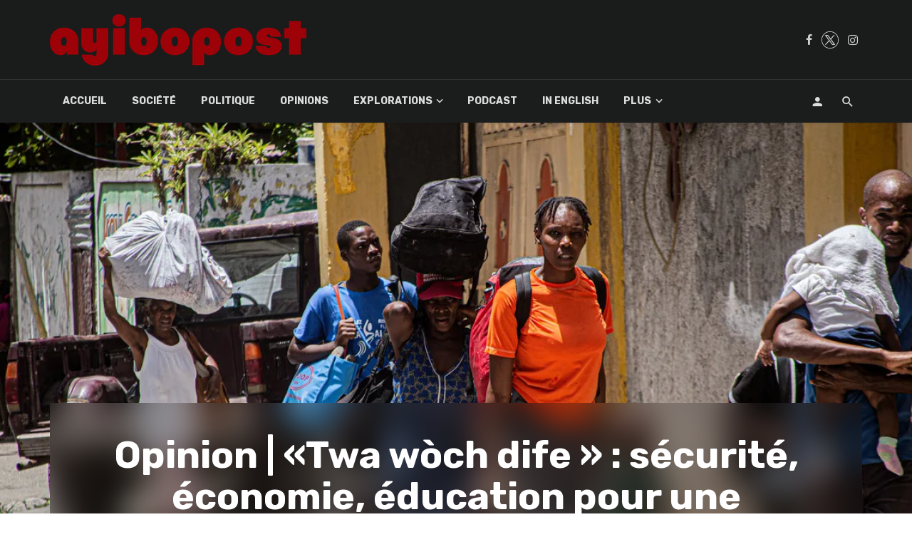

--- FILE ---
content_type: text/html; charset=UTF-8
request_url: https://ayibopost.com/twa-woch-dife-securite-economie-education-pour-une-nouvelle-haiti/
body_size: 26759
content:
<!DOCTYPE html>
<html lang="fr-FR">
<head>
	<meta charset="UTF-8"/>
    
    <meta name="viewport" content="width=device-width, initial-scale=1"/>
    
    <link rel="profile" href="http://gmpg.org/xfn/11"/>
	
	<link rel="pingback" href="https://ayibopost.com/xmlrpc.php">
    
    <!-- Schema meta -->
        <script type="application/ld+json">
{
          "@context": "http://schema.org",
          "@type": "NewsArticle",
          "mainEntityOfPage": {
            "@type": "WebPage",
            "@id": "https://ayibopost.com/twa-woch-dife-securite-economie-education-pour-une-nouvelle-haiti/"
          },
          "headline": "Opinion | «Twa wòch dife » : sécurité, économie, éducation pour une nouvelle Haïti",
          "image": [
            "https://ayibopost.com/wp-content/uploads/2024/01/des-gens-qui-laisse-leur-domicile-jpg.webp"
           ],
          "datePublished": "2024-01-08T12:00:50+00:00",
          "dateModified": "2024-02-16T09:50:13-05:00",
          "author": {
            "@type": "Person",
            "name": "Johnny Celestin"
          },
           "publisher": {
            "@type": "Organization",
            "name": "AyiboPost",
            "logo": {
              "@type": "ImageObject",
              "url": "https://ayibopost.com/wp-content/uploads/2024/01/logo-ayibopost.png"
            }
          },
          "description": ""
        }
        </script>
            <script type="application/javascript">var ajaxurl="https://ayibopost.com/wp-admin/admin-ajax.php"</script><meta name='robots' content='index, follow, max-image-preview:large, max-snippet:-1, max-video-preview:-1'/>

	<!-- This site is optimized with the Yoast SEO plugin v23.2 - https://yoast.com/wordpress/plugins/seo/ -->
	<title>Opinion | «Twa wòch dife » : sécurité, économie, éducation pour une nouvelle Haïti</title>
	<meta name="description" content="Au lieu de l’arôme de la soupe joumou, ils sont confrontés à l’odeur des maisons et des corps brûlés. Read this piece in English J&#039;ai célébré le 1er"/>
	<link rel="canonical" href="https://ayibopost.com/twa-woch-dife-securite-economie-education-pour-une-nouvelle-haiti/"/>
	<meta property="og:locale" content="fr_FR"/>
	<meta property="og:type" content="article"/>
	<meta property="og:title" content="Opinion | «Twa wòch dife » : sécurité, économie, éducation pour une nouvelle Haïti"/>
	<meta property="og:description" content="Au lieu de l’arôme de la soupe joumou, ils sont confrontés à l’odeur des maisons et des corps brûlés. Read this piece in English J&#039;ai célébré le 1er"/>
	<meta property="og:url" content="https://ayibopost.com/twa-woch-dife-securite-economie-education-pour-une-nouvelle-haiti/"/>
	<meta property="og:site_name" content="AyiboPost"/>
	<meta property="article:publisher" content="https://facebook.com/ayibopost"/>
	<meta property="article:author" content="https://www.facebook.com/johnnycelestinht"/>
	<meta property="article:published_time" content="2024-01-08T17:00:50+00:00"/>
	<meta property="article:modified_time" content="2024-02-16T14:50:13+00:00"/>
	<meta property="og:image" content="https://ayibopost.com/wp-content/uploads/2024/01/des-gens-qui-laisse-leur-domicile-jpg.webp"/>
	<meta property="og:image:width" content="1200"/>
	<meta property="og:image:height" content="800"/>
	<meta property="og:image:type" content="image/jpeg"/>
	<meta name="author" content="Johnny Celestin"/>
	<meta name="twitter:card" content="summary_large_image"/>
	<meta name="twitter:creator" content="@ayibopost"/>
	<meta name="twitter:site" content="@ayibopost"/>
	<meta name="twitter:label1" content="Écrit par"/>
	<meta name="twitter:data1" content="Johnny Celestin"/>
	<meta name="twitter:label2" content="Durée de lecture estimée"/>
	<meta name="twitter:data2" content="12 minutes"/>
	<meta name="twitter:label3" content="Written by"/>
	<meta name="twitter:data3" content="Johnny Celestin"/>
	<script type="application/ld+json" class="yoast-schema-graph">{"@context":"https://schema.org","@graph":[{"@type":"Article","@id":"https://ayibopost.com/twa-woch-dife-securite-economie-education-pour-une-nouvelle-haiti/#article","isPartOf":{"@id":"https://ayibopost.com/twa-woch-dife-securite-economie-education-pour-une-nouvelle-haiti/"},"author":[{"@id":"https://ayibopost.com/#/schema/person/533e0f606075f60000a4100fadd44c64"}],"headline":"Opinion | «Twa wòch dife » : sécurité, économie, éducation pour une nouvelle Haïti","datePublished":"2024-01-08T17:00:50+00:00","dateModified":"2024-02-16T14:50:13+00:00","mainEntityOfPage":{"@id":"https://ayibopost.com/twa-woch-dife-securite-economie-education-pour-une-nouvelle-haiti/"},"wordCount":2555,"publisher":{"@id":"https://ayibopost.com/#organization"},"image":{"@id":"https://ayibopost.com/twa-woch-dife-securite-economie-education-pour-une-nouvelle-haiti/#primaryimage"},"thumbnailUrl":"https://ayibopost.com/wp-content/uploads/2024/01/des-gens-qui-laisse-leur-domicile-jpg.webp","keywords":["Ingerence","letters","USA"],"articleSection":["Opinions"],"inLanguage":"fr-FR"},{"@type":"WebPage","@id":"https://ayibopost.com/twa-woch-dife-securite-economie-education-pour-une-nouvelle-haiti/","url":"https://ayibopost.com/twa-woch-dife-securite-economie-education-pour-une-nouvelle-haiti/","name":"Opinion | «Twa wòch dife » : sécurité, économie, éducation pour une nouvelle Haïti","isPartOf":{"@id":"https://ayibopost.com/#website"},"primaryImageOfPage":{"@id":"https://ayibopost.com/twa-woch-dife-securite-economie-education-pour-une-nouvelle-haiti/#primaryimage"},"image":{"@id":"https://ayibopost.com/twa-woch-dife-securite-economie-education-pour-une-nouvelle-haiti/#primaryimage"},"thumbnailUrl":"https://ayibopost.com/wp-content/uploads/2024/01/des-gens-qui-laisse-leur-domicile-jpg.webp","datePublished":"2024-01-08T17:00:50+00:00","dateModified":"2024-02-16T14:50:13+00:00","description":"Au lieu de l’arôme de la soupe joumou, ils sont confrontés à l’odeur des maisons et des corps brûlés. Read this piece in English J'ai célébré le 1er","breadcrumb":{"@id":"https://ayibopost.com/twa-woch-dife-securite-economie-education-pour-une-nouvelle-haiti/#breadcrumb"},"inLanguage":"fr-FR","potentialAction":[{"@type":"ReadAction","target":["https://ayibopost.com/twa-woch-dife-securite-economie-education-pour-une-nouvelle-haiti/"]}]},{"@type":"ImageObject","inLanguage":"fr-FR","@id":"https://ayibopost.com/twa-woch-dife-securite-economie-education-pour-une-nouvelle-haiti/#primaryimage","url":"https://ayibopost.com/wp-content/uploads/2024/01/des-gens-qui-laisse-leur-domicile-jpg.webp","contentUrl":"https://ayibopost.com/wp-content/uploads/2024/01/des-gens-qui-laisse-leur-domicile-jpg.webp","width":1200,"height":800},{"@type":"BreadcrumbList","@id":"https://ayibopost.com/twa-woch-dife-securite-economie-education-pour-une-nouvelle-haiti/#breadcrumb","itemListElement":[{"@type":"ListItem","position":1,"name":"Home","item":"https://ayibopost.com/"},{"@type":"ListItem","position":2,"name":"Opinion | «Twa wòch dife » : sécurité, économie, éducation pour une nouvelle Haïti"}]},{"@type":"WebSite","@id":"https://ayibopost.com/#website","url":"https://ayibopost.com/","name":"AyiboPost","description":"Haïti news, investigation, politique, société, culture, vidéos, nouvelles locales, diaspora, documentaires","publisher":{"@id":"https://ayibopost.com/#organization"},"potentialAction":[{"@type":"SearchAction","target":{"@type":"EntryPoint","urlTemplate":"https://ayibopost.com/?s={search_term_string}"},"query-input":"required name=search_term_string"}],"inLanguage":"fr-FR"},{"@type":"Organization","@id":"https://ayibopost.com/#organization","name":"AyiboPost","url":"https://ayibopost.com/","logo":{"@type":"ImageObject","inLanguage":"fr-FR","@id":"https://ayibopost.com/#/schema/logo/image/","url":"https://ayibopost.com/wp-content/uploads/2024/01/logorouge2.png","contentUrl":"https://ayibopost.com/wp-content/uploads/2024/01/logorouge2.png","width":12688,"height":2526,"caption":"AyiboPost"},"image":{"@id":"https://ayibopost.com/#/schema/logo/image/"},"sameAs":["https://facebook.com/ayibopost","https://x.com/ayibopost"]},{"@type":"Person","@id":"https://ayibopost.com/#/schema/person/533e0f606075f60000a4100fadd44c64","name":"Johnny Celestin","description":"Johnny Celestin is a political analyst and community advocate. He is a passionate advocate for social justice and change. With over 30 years of experience, he dedicates himself to improving lives across Haiti and the United States through various Civil Society Organizations (CSOs). Currently, Johnny serves on the board of directors for several prominent organizations, including Konbit for Haiti (KfH), the Haitian Center for Leadership and Excellence (CLE), Sustainable Organic Integrated Livelihoods (SOIL), Haiti Policy House (HPH), and the International Black Economic Forum. Leveraging his expertise in international development, public service, and non-profit leadership, Johnny champions human rights and equity in all his endeavors.","sameAs":["http://johnnycelestin.com","https://www.facebook.com/johnnycelestinht","www.linkedin.com/in/johnnycelestin"],"url":"https://ayibopost.com/author/celestin/"}]}</script>
	<!-- / Yoast SEO plugin. -->


<link rel='dns-prefetch' href='//fonts.googleapis.com'/>
<link rel='preconnect' href='https://fonts.gstatic.com' crossorigin />
<link rel="alternate" type="application/rss+xml" title="AyiboPost &raquo; Flux" href="https://ayibopost.com/feed/"/>
<link rel="alternate" type="application/rss+xml" title="AyiboPost &raquo; Flux des commentaires" href="https://ayibopost.com/comments/feed/"/>
<script type="text/javascript">window._wpemojiSettings={"baseUrl":"https:\/\/s.w.org\/images\/core\/emoji\/14.0.0\/72x72\/","ext":".png","svgUrl":"https:\/\/s.w.org\/images\/core\/emoji\/14.0.0\/svg\/","svgExt":".svg","source":{"concatemoji":"https:\/\/ayibopost.com\/wp-includes\/js\/wp-emoji-release.min.js?ver=6.4.2"}};!function(i,n){var o,s,e;function c(e){try{var t={supportTests:e,timestamp:(new Date).valueOf()};sessionStorage.setItem(o,JSON.stringify(t))}catch(e){}}function p(e,t,n){e.clearRect(0,0,e.canvas.width,e.canvas.height),e.fillText(t,0,0);var t=new Uint32Array(e.getImageData(0,0,e.canvas.width,e.canvas.height).data),r=(e.clearRect(0,0,e.canvas.width,e.canvas.height),e.fillText(n,0,0),new Uint32Array(e.getImageData(0,0,e.canvas.width,e.canvas.height).data));return t.every(function(e,t){return e===r[t]})}function u(e,t,n){switch(t){case"flag":return n(e,"\ud83c\udff3\ufe0f\u200d\u26a7\ufe0f","\ud83c\udff3\ufe0f\u200b\u26a7\ufe0f")?!1:!n(e,"\ud83c\uddfa\ud83c\uddf3","\ud83c\uddfa\u200b\ud83c\uddf3")&&!n(e,"\ud83c\udff4\udb40\udc67\udb40\udc62\udb40\udc65\udb40\udc6e\udb40\udc67\udb40\udc7f","\ud83c\udff4\u200b\udb40\udc67\u200b\udb40\udc62\u200b\udb40\udc65\u200b\udb40\udc6e\u200b\udb40\udc67\u200b\udb40\udc7f");case"emoji":return!n(e,"\ud83e\udef1\ud83c\udffb\u200d\ud83e\udef2\ud83c\udfff","\ud83e\udef1\ud83c\udffb\u200b\ud83e\udef2\ud83c\udfff")}return!1}function f(e,t,n){var r="undefined"!=typeof WorkerGlobalScope&&self instanceof WorkerGlobalScope?new OffscreenCanvas(300,150):i.createElement("canvas"),a=r.getContext("2d",{willReadFrequently:!0}),o=(a.textBaseline="top",a.font="600 32px Arial",{});return e.forEach(function(e){o[e]=t(a,e,n)}),o}function t(e){var t=i.createElement("script");t.src=e,t.defer=!0,i.head.appendChild(t)}"undefined"!=typeof Promise&&(o="wpEmojiSettingsSupports",s=["flag","emoji"],n.supports={everything:!0,everythingExceptFlag:!0},e=new Promise(function(e){i.addEventListener("DOMContentLoaded",e,{once:!0})}),new Promise(function(t){var n=function(){try{var e=JSON.parse(sessionStorage.getItem(o));if("object"==typeof e&&"number"==typeof e.timestamp&&(new Date).valueOf()<e.timestamp+604800&&"object"==typeof e.supportTests)return e.supportTests}catch(e){}return null}();if(!n){if("undefined"!=typeof Worker&&"undefined"!=typeof OffscreenCanvas&&"undefined"!=typeof URL&&URL.createObjectURL&&"undefined"!=typeof Blob)try{var e="postMessage("+f.toString()+"("+[JSON.stringify(s),u.toString(),p.toString()].join(",")+"));",r=new Blob([e],{type:"text/javascript"}),a=new Worker(URL.createObjectURL(r),{name:"wpTestEmojiSupports"});return void(a.onmessage=function(e){c(n=e.data),a.terminate(),t(n)})}catch(e){}c(n=f(s,u,p))}t(n)}).then(function(e){for(var t in e)n.supports[t]=e[t],n.supports.everything=n.supports.everything&&n.supports[t],"flag"!==t&&(n.supports.everythingExceptFlag=n.supports.everythingExceptFlag&&n.supports[t]);n.supports.everythingExceptFlag=n.supports.everythingExceptFlag&&!n.supports.flag,n.DOMReady=!1,n.readyCallback=function(){n.DOMReady=!0}}).then(function(){return e}).then(function(){var e;n.supports.everything||(n.readyCallback(),(e=n.source||{}).concatemoji?t(e.concatemoji):e.wpemoji&&e.twemoji&&(t(e.twemoji),t(e.wpemoji)))}))}((window,document),window._wpemojiSettings);</script>
<style id='wp-emoji-styles-inline-css' type='text/css'>img.wp-smiley,img.emoji{display:inline!important;border:none!important;box-shadow:none!important;height:1em!important;width:1em!important;margin:0 .07em!important;vertical-align:-.1em!important;background:none!important;padding:0!important}</style>
<link rel='stylesheet' id='wp-block-library-css' href='https://ayibopost.com/wp-includes/css/dist/block-library/A.style.min.css,qver=6.4.2.pagespeed.cf.06cr-bNM9Y.css' type='text/css' media='all'/>
<style id='co-authors-plus-coauthors-style-inline-css' type='text/css'>.wp-block-co-authors-plus-coauthors.is-layout-flow [class*="wp-block-co-authors-plus"]{display:inline}</style>
<style id='co-authors-plus-avatar-style-inline-css' type='text/css'>.wp-block-co-authors-plus-avatar :where(img){height:auto;max-width:100%;vertical-align:bottom}.wp-block-co-authors-plus-coauthors.is-layout-flow .wp-block-co-authors-plus-avatar :where(img){vertical-align:middle}.wp-block-co-authors-plus-avatar:is(.alignleft,.alignright){display:table}.wp-block-co-authors-plus-avatar.aligncenter{display:table;margin-inline:auto}</style>
<style id='co-authors-plus-image-style-inline-css' type='text/css'>.wp-block-co-authors-plus-image{margin-bottom:0}.wp-block-co-authors-plus-image :where(img){height:auto;max-width:100%;vertical-align:bottom}.wp-block-co-authors-plus-coauthors.is-layout-flow .wp-block-co-authors-plus-image :where(img){vertical-align:middle}.wp-block-co-authors-plus-image:is(.alignfull,.alignwide) :where(img){width:100%}.wp-block-co-authors-plus-image:is(.alignleft,.alignright){display:table}.wp-block-co-authors-plus-image.aligncenter{display:table;margin-inline:auto}</style>
<style id='classic-theme-styles-inline-css' type='text/css'>.wp-block-button__link{color:#fff;background-color:#32373c;border-radius:9999px;box-shadow:none;text-decoration:none;padding:calc(.667em + 2px) calc(1.333em + 2px);font-size:1.125em}.wp-block-file__button{background:#32373c;color:#fff;text-decoration:none}</style>
<style id='global-styles-inline-css' type='text/css'>body{--wp--preset--color--black:#000;--wp--preset--color--cyan-bluish-gray:#abb8c3;--wp--preset--color--white:#fff;--wp--preset--color--pale-pink:#f78da7;--wp--preset--color--vivid-red:#cf2e2e;--wp--preset--color--luminous-vivid-orange:#ff6900;--wp--preset--color--luminous-vivid-amber:#fcb900;--wp--preset--color--light-green-cyan:#7bdcb5;--wp--preset--color--vivid-green-cyan:#00d084;--wp--preset--color--pale-cyan-blue:#8ed1fc;--wp--preset--color--vivid-cyan-blue:#0693e3;--wp--preset--color--vivid-purple:#9b51e0;--wp--preset--gradient--vivid-cyan-blue-to-vivid-purple:linear-gradient(135deg,rgba(6,147,227,1) 0%,#9b51e0 100%);--wp--preset--gradient--light-green-cyan-to-vivid-green-cyan:linear-gradient(135deg,#7adcb4 0%,#00d082 100%);--wp--preset--gradient--luminous-vivid-amber-to-luminous-vivid-orange:linear-gradient(135deg,rgba(252,185,0,1) 0%,rgba(255,105,0,1) 100%);--wp--preset--gradient--luminous-vivid-orange-to-vivid-red:linear-gradient(135deg,rgba(255,105,0,1) 0%,#cf2e2e 100%);--wp--preset--gradient--very-light-gray-to-cyan-bluish-gray:linear-gradient(135deg,#eee 0%,#a9b8c3 100%);--wp--preset--gradient--cool-to-warm-spectrum:linear-gradient(135deg,#4aeadc 0%,#9778d1 20%,#cf2aba 40%,#ee2c82 60%,#fb6962 80%,#fef84c 100%);--wp--preset--gradient--blush-light-purple:linear-gradient(135deg,#ffceec 0%,#9896f0 100%);--wp--preset--gradient--blush-bordeaux:linear-gradient(135deg,#fecda5 0%,#fe2d2d 50%,#6b003e 100%);--wp--preset--gradient--luminous-dusk:linear-gradient(135deg,#ffcb70 0%,#c751c0 50%,#4158d0 100%);--wp--preset--gradient--pale-ocean:linear-gradient(135deg,#fff5cb 0%,#b6e3d4 50%,#33a7b5 100%);--wp--preset--gradient--electric-grass:linear-gradient(135deg,#caf880 0%,#71ce7e 100%);--wp--preset--gradient--midnight:linear-gradient(135deg,#020381 0%,#2874fc 100%);--wp--preset--font-size--small:13px;--wp--preset--font-size--medium:20px;--wp--preset--font-size--large:36px;--wp--preset--font-size--x-large:42px;--wp--preset--spacing--20:.44rem;--wp--preset--spacing--30:.67rem;--wp--preset--spacing--40:1rem;--wp--preset--spacing--50:1.5rem;--wp--preset--spacing--60:2.25rem;--wp--preset--spacing--70:3.38rem;--wp--preset--spacing--80:5.06rem;--wp--preset--shadow--natural:6px 6px 9px rgba(0,0,0,.2);--wp--preset--shadow--deep:12px 12px 50px rgba(0,0,0,.4);--wp--preset--shadow--sharp:6px 6px 0 rgba(0,0,0,.2);--wp--preset--shadow--outlined:6px 6px 0 -3px rgba(255,255,255,1) , 6px 6px rgba(0,0,0,1);--wp--preset--shadow--crisp:6px 6px 0 rgba(0,0,0,1)}:where(.is-layout-flex){gap:.5em}:where(.is-layout-grid){gap:.5em}body .is-layout-flow>.alignleft{float:left;margin-inline-start:0;margin-inline-end:2em}body .is-layout-flow>.alignright{float:right;margin-inline-start:2em;margin-inline-end:0}body .is-layout-flow>.aligncenter{margin-left:auto!important;margin-right:auto!important}body .is-layout-constrained>.alignleft{float:left;margin-inline-start:0;margin-inline-end:2em}body .is-layout-constrained>.alignright{float:right;margin-inline-start:2em;margin-inline-end:0}body .is-layout-constrained>.aligncenter{margin-left:auto!important;margin-right:auto!important}body .is-layout-constrained > :where(:not(.alignleft):not(.alignright):not(.alignfull)){max-width:var(--wp--style--global--content-size);margin-left:auto!important;margin-right:auto!important}body .is-layout-constrained>.alignwide{max-width:var(--wp--style--global--wide-size)}body .is-layout-flex{display:flex}body .is-layout-flex{flex-wrap:wrap;align-items:center}body .is-layout-flex>*{margin:0}body .is-layout-grid{display:grid}body .is-layout-grid>*{margin:0}:where(.wp-block-columns.is-layout-flex){gap:2em}:where(.wp-block-columns.is-layout-grid){gap:2em}:where(.wp-block-post-template.is-layout-flex){gap:1.25em}:where(.wp-block-post-template.is-layout-grid){gap:1.25em}.has-black-color{color:var(--wp--preset--color--black)!important}.has-cyan-bluish-gray-color{color:var(--wp--preset--color--cyan-bluish-gray)!important}.has-white-color{color:var(--wp--preset--color--white)!important}.has-pale-pink-color{color:var(--wp--preset--color--pale-pink)!important}.has-vivid-red-color{color:var(--wp--preset--color--vivid-red)!important}.has-luminous-vivid-orange-color{color:var(--wp--preset--color--luminous-vivid-orange)!important}.has-luminous-vivid-amber-color{color:var(--wp--preset--color--luminous-vivid-amber)!important}.has-light-green-cyan-color{color:var(--wp--preset--color--light-green-cyan)!important}.has-vivid-green-cyan-color{color:var(--wp--preset--color--vivid-green-cyan)!important}.has-pale-cyan-blue-color{color:var(--wp--preset--color--pale-cyan-blue)!important}.has-vivid-cyan-blue-color{color:var(--wp--preset--color--vivid-cyan-blue)!important}.has-vivid-purple-color{color:var(--wp--preset--color--vivid-purple)!important}.has-black-background-color{background-color:var(--wp--preset--color--black)!important}.has-cyan-bluish-gray-background-color{background-color:var(--wp--preset--color--cyan-bluish-gray)!important}.has-white-background-color{background-color:var(--wp--preset--color--white)!important}.has-pale-pink-background-color{background-color:var(--wp--preset--color--pale-pink)!important}.has-vivid-red-background-color{background-color:var(--wp--preset--color--vivid-red)!important}.has-luminous-vivid-orange-background-color{background-color:var(--wp--preset--color--luminous-vivid-orange)!important}.has-luminous-vivid-amber-background-color{background-color:var(--wp--preset--color--luminous-vivid-amber)!important}.has-light-green-cyan-background-color{background-color:var(--wp--preset--color--light-green-cyan)!important}.has-vivid-green-cyan-background-color{background-color:var(--wp--preset--color--vivid-green-cyan)!important}.has-pale-cyan-blue-background-color{background-color:var(--wp--preset--color--pale-cyan-blue)!important}.has-vivid-cyan-blue-background-color{background-color:var(--wp--preset--color--vivid-cyan-blue)!important}.has-vivid-purple-background-color{background-color:var(--wp--preset--color--vivid-purple)!important}.has-black-border-color{border-color:var(--wp--preset--color--black)!important}.has-cyan-bluish-gray-border-color{border-color:var(--wp--preset--color--cyan-bluish-gray)!important}.has-white-border-color{border-color:var(--wp--preset--color--white)!important}.has-pale-pink-border-color{border-color:var(--wp--preset--color--pale-pink)!important}.has-vivid-red-border-color{border-color:var(--wp--preset--color--vivid-red)!important}.has-luminous-vivid-orange-border-color{border-color:var(--wp--preset--color--luminous-vivid-orange)!important}.has-luminous-vivid-amber-border-color{border-color:var(--wp--preset--color--luminous-vivid-amber)!important}.has-light-green-cyan-border-color{border-color:var(--wp--preset--color--light-green-cyan)!important}.has-vivid-green-cyan-border-color{border-color:var(--wp--preset--color--vivid-green-cyan)!important}.has-pale-cyan-blue-border-color{border-color:var(--wp--preset--color--pale-cyan-blue)!important}.has-vivid-cyan-blue-border-color{border-color:var(--wp--preset--color--vivid-cyan-blue)!important}.has-vivid-purple-border-color{border-color:var(--wp--preset--color--vivid-purple)!important}.has-vivid-cyan-blue-to-vivid-purple-gradient-background{background:var(--wp--preset--gradient--vivid-cyan-blue-to-vivid-purple)!important}.has-light-green-cyan-to-vivid-green-cyan-gradient-background{background:var(--wp--preset--gradient--light-green-cyan-to-vivid-green-cyan)!important}.has-luminous-vivid-amber-to-luminous-vivid-orange-gradient-background{background:var(--wp--preset--gradient--luminous-vivid-amber-to-luminous-vivid-orange)!important}.has-luminous-vivid-orange-to-vivid-red-gradient-background{background:var(--wp--preset--gradient--luminous-vivid-orange-to-vivid-red)!important}.has-very-light-gray-to-cyan-bluish-gray-gradient-background{background:var(--wp--preset--gradient--very-light-gray-to-cyan-bluish-gray)!important}.has-cool-to-warm-spectrum-gradient-background{background:var(--wp--preset--gradient--cool-to-warm-spectrum)!important}.has-blush-light-purple-gradient-background{background:var(--wp--preset--gradient--blush-light-purple)!important}.has-blush-bordeaux-gradient-background{background:var(--wp--preset--gradient--blush-bordeaux)!important}.has-luminous-dusk-gradient-background{background:var(--wp--preset--gradient--luminous-dusk)!important}.has-pale-ocean-gradient-background{background:var(--wp--preset--gradient--pale-ocean)!important}.has-electric-grass-gradient-background{background:var(--wp--preset--gradient--electric-grass)!important}.has-midnight-gradient-background{background:var(--wp--preset--gradient--midnight)!important}.has-small-font-size{font-size:var(--wp--preset--font-size--small)!important}.has-medium-font-size{font-size:var(--wp--preset--font-size--medium)!important}.has-large-font-size{font-size:var(--wp--preset--font-size--large)!important}.has-x-large-font-size{font-size:var(--wp--preset--font-size--x-large)!important}.wp-block-navigation a:where(:not(.wp-element-button)){color:inherit}:where(.wp-block-post-template.is-layout-flex){gap:1.25em}:where(.wp-block-post-template.is-layout-grid){gap:1.25em}:where(.wp-block-columns.is-layout-flex){gap:2em}:where(.wp-block-columns.is-layout-grid){gap:2em}.wp-block-pullquote{font-size:1.5em;line-height:1.6}</style>
<link rel='stylesheet' id='contact-form-7-css' href='https://ayibopost.com/wp-content/plugins/contact-form-7/includes/css/A.styles.css,qver=5.9.8.pagespeed.cf.bkX63Rfd0q.css' type='text/css' media='all'/>
<link rel='stylesheet' id='redux-extendify-styles-css' href='https://ayibopost.com/wp-content/plugins/tnm-extension/redux-framework/redux-core/assets/css/extendify-utilities.css?ver=4.4.5' type='text/css' media='all'/>
<link rel='stylesheet' id='bkswcss-css' href='https://ayibopost.com/wp-content/plugins/tnm-shortcode/css/A.shortcode.css,qver=6.4.2.pagespeed.cf.XdQjejgx3j.css' type='text/css' media='all'/>
<style id='hfe-style-css' media='all'>.footer-width-fixer{width:100%}.ehf-template-genesis.ehf-header .site-header .wrap,.ehf-template-genesis.ehf-footer .site-footer .wrap,.ehf-template-generatepress.ehf-header .site-header .inside-header{width:100%;padding:0;max-width:100%}.ehf-template-generatepress.ehf-header .site-header,.ehf-template-generatepress.ehf-footer .site-footer{width:100%;padding:0;max-width:100%;background-color:transparent!important}.bhf-hidden{display:none}.ehf-header #masthead{z-index:99;position:relative}</style>
<link rel='stylesheet' id='elementor-icons-css' href='https://ayibopost.com/wp-content/plugins/elementor/assets/lib/eicons/css/A.elementor-icons.min.css,qver=5.29.0.pagespeed.cf.qqW6EAdH8k.css' type='text/css' media='all'/>
<link rel='stylesheet' id='elementor-frontend-css' href='https://ayibopost.com/wp-content/plugins/elementor/assets/css/A.frontend.min.css,qver=3.21.5.pagespeed.cf.XxZ4gDXsCE.css' type='text/css' media='all'/>
<link rel='stylesheet' id='swiper-css' href='https://ayibopost.com/wp-content/plugins/elementor/assets/lib/swiper/v8/css/A.swiper.min.css,qver=8.4.5.pagespeed.cf.1sMgTZG5nO.css' type='text/css' media='all'/>
<style id='elementor-post-38605-css' media='all'>.elementor-kit-38605{--e-global-color-primary:#6ec1e4;--e-global-color-secondary:#54595f;--e-global-color-text:#7a7a7a;--e-global-color-accent:#61ce70;--e-global-typography-primary-font-family:"Roboto";--e-global-typography-primary-font-weight:600;--e-global-typography-secondary-font-family:"Roboto Slab";--e-global-typography-secondary-font-weight:400;--e-global-typography-text-font-family:"Roboto";--e-global-typography-text-font-weight:400;--e-global-typography-accent-font-family:"Roboto";--e-global-typography-accent-font-weight:500}.elementor-section.elementor-section-boxed>.elementor-container{max-width:1140px}.e-con{--container-max-width:1140px}.elementor-widget:not(:last-child){margin-block-end:20px}.elementor-element{--widgets-spacing:20px 20px}{}h1.entry-title{display:var(--page-title-display)}@media (max-width:1024px){.elementor-section.elementor-section-boxed>.elementor-container{max-width:1024px}.e-con{--container-max-width:1024px}}@media (max-width:767px){.elementor-section.elementor-section-boxed>.elementor-container{max-width:767px}.e-con{--container-max-width:767px}}</style>
<link rel='stylesheet' id='elementor-global-css' href='https://ayibopost.com/wp-content/uploads/elementor/css/A.global.css,qver=1694537460.pagespeed.cf.I4up8oNHs5.css' type='text/css' media='all'/>
<link rel='stylesheet' id='thenextmag_vendors-css' href='https://ayibopost.com/wp-content/themes/the-next-mag/css/vendors.css?ver=6.4.2' type='text/css' media='all'/>
<link rel='stylesheet' id='thenextmag-style-css' href='https://ayibopost.com/wp-content/themes/the-next-mag/css/A.style.css,qver=6.4.2.pagespeed.cf.Bl8kAbyWYT.css' type='text/css' media='all'/>
<style id='thenextmag-style-inline-css' type='text/css'>.header-1 .header-main,.header-2 .header-main,.header-3 .site-header,.header-4 .navigation-bar,.header-5 .navigation-bar,.header-6 .navigation-bar,.header-7 .header-main,.header-8 .header-main,.header-9 .site-header{background:#1a1c1b}.sticky-header.is-fixed>.navigation-bar{background:#1a1c1b}.site-footer,.footer-3.site-footer,.footer-5.site-footer,.footer-6.site-footer{background:#000}::selection{color:#fff;background:#9b0611}::-webkit-selection{color:#fff;background:#9b0611}.post--vertical-thumb-background-point-circle .post__thumb:before{--background-shadow:#9b0611}.pattern-circle-background-stripe:before{background:repeating-linear-gradient(45deg,transparent,transparent 6px,#9b0611 6px,#9b0611 12px)}.navigation--main .sub-menu li:hover>a,a,a:hover,a:focus,a:active,.color-primary,.site-title,.mnmd-widget-indexed-posts-b .posts-list>li .post__title:after,.author-box .author-name a{color:#9b0611}.mnmd-featured-block-m.background-primary .post--horizontal-reverse-fullwidth .post__text:before, .mnmd-featured-block-l.background-primary .section-main .post-sub, .mnmd-featured-block-r.mnmd-featured-block-r-has-background-theme:after, .mnmd-widget-indexed-posts-a .posts-list>li .post__thumb:after, .btn-rectangle-large, .post-no-thumb-space-large, .post--horizontal-read-more-rotate .post__text-column.post__text-button:before, .mnmd-posts-block-q .section-sub .post-sub .post-sub-wrap:before, .background-hover-fixed:before, .post--overlay-text-style-card .post__readmore:hover a, .post--overlay-background-theme .background-img:after, .category-tile__name, .cat-0.cat-theme-bg.cat-theme-bg, .primary-bg-color, .navigation--main > li > a:before, .mnmd-pagination__item-current, .mnmd-pagination__item-current:hover, 
            .mnmd-pagination__item-current:focus, .mnmd-pagination__item-current:active, .mnmd-pagination--next-n-prev .mnmd-pagination__links a:last-child .mnmd-pagination__item,
            .subscribe-form__fields input[type='submit'], .has-overlap-bg:before, .post__cat--bg, a.post__cat--bg, .entry-cat--bg, a.entry-cat--bg, 
            .comments-count-box, .mnmd-widget--box .widget__title,  .posts-list > li .post__thumb:after, 
            .widget_calendar td a:before, .widget_calendar #today, .widget_calendar #today a, .entry-action-btn, .posts-navigation__label:before, 
            .comment-form .form-submit input[type='submit'], .mnmd-carousel-dots-b .swiper-pagination-bullet-active,
             .site-header--side-logo .header-logo:not(.header-logo--mobile), .list-square-bullet > li > *:before, .list-square-bullet-exclude-first > li:not(:first-child) > *:before,
             .btn-primary, .btn-primary:active, .btn-primary:focus, .btn-primary:hover, 
             .btn-primary.active.focus, .btn-primary.active:focus, .btn-primary.active:hover, .btn-primary:active.focus, .btn-primary:active:focus, .btn-primary:active:hover,
            .editor-styles-wrapper .wc-block-grid__products .wc-block-grid__product .wc-block-grid__product-onsale, .wc-block-grid__product-onsale,
            div.wpforms-container-full .wpforms-form button[type=submit], div.wpforms-container-full .wpforms-form button[type=submit]:hover
            {background-color:#9b0611}.site-header--skin-4 .navigation--main>li>a:before{background-color:#9b0611!important}.post-score-hexagon .hexagon-svg g path{fill:#9b0611}.mnmd-featured-block-r.mnmd-featured-block-r-has-background-theme .section-sub,.has-overlap-frame:before,.mnmd-gallery-slider .fotorama__thumb-border,.bypostauthor>.comment-body .comment-author>img{border-color:#9b0611}.mnmd-pagination--next-n-prev .mnmd-pagination__links a:last-child .mnmd-pagination__item:after{border-left-color:#9b0611}.bk-preload-wrapper:after,.comments-count-box:before{border-top-color:#9b0611}.bk-preload-wrapper:after{border-bottom-color:#9b0611}.navigation--offcanvas li>a:after{border-right-color:#9b0611}.post--single-cover-gradient .single-header{background-image:-webkit-linear-gradient(bottom,#9b0611 0%,rgba(252,60,45,.7) 50%,rgba(252,60,45,0) 100%);background-image:linear-gradient(to top,#9b0611 0%,rgba(252,60,45,.7) 50%,rgba(252,60,45,0) 100%)}.subscribe-form__fields input[type="submit"]:hover,.comment-form .form-submit input[type="submit"]:active,.comment-form .form-submit input[type="submit"]:focus,.comment-form .form-submit input[type="submit"]:hover{background-color:#9b0611}mnmd-video-box__playlist .is-playing .post__thumb:after{content:'Now playing'}</style>
<link rel='stylesheet' id='login-with-ajax-css' href='https://ayibopost.com/wp-content/themes/the-next-mag/plugins/login-with-ajax/A.widget.css,qver=4.3.pagespeed.cf.T9YnD56g-u.css' type='text/css' media='all'/>
<link rel='stylesheet' id='heateor_sss_frontend_css-css' href='https://ayibopost.com/wp-content/plugins/sassy-social-share/public/css/A.sassy-social-share-public.css,qver=3.3.63.pagespeed.cf.hispI92nLU.css' type='text/css' media='all'/>
<style id='heateor_sss_frontend_css-inline-css' type='text/css'>.heateor_sss_button_instagram span.heateor_sss_svg,a.heateor_sss_instagram span.heateor_sss_svg{background:radial-gradient(circle at 30% 107%,#fdf497 0,#fdf497 5%,#fd5949 45%,#d6249f 60%,#285aeb 90%)}div.heateor_sss_horizontal_sharing a.heateor_sss_button_instagram span{background:#fff!important}div.heateor_sss_standard_follow_icons_container a.heateor_sss_button_instagram span{background:#fff}.heateor_sss_horizontal_sharing .heateor_sss_svg,.heateor_sss_standard_follow_icons_container .heateor_sss_svg{background-color:#fff!important;background:#fff!important;color:#000;border-width:2pxpx;border-style:solid;border-color:#000}.heateor_sss_horizontal_sharing span.heateor_sss_svg:hover,.heateor_sss_standard_follow_icons_container span.heateor_sss_svg:hover{border-color:#9b0712}.heateor_sss_vertical_sharing span.heateor_sss_svg,.heateor_sss_floating_follow_icons_container span.heateor_sss_svg{color:#fff;border-width:0;border-style:solid;border-color:transparent}.heateor_sss_vertical_sharing span.heateor_sss_svg:hover,.heateor_sss_floating_follow_icons_container span.heateor_sss_svg:hover{border-color:transparent}@media screen and (max-width:783px){.heateor_sss_vertical_sharing{display:none!important}}div.heateor_sss_sharing_title{text-align:center}div.heateor_sss_sharing_ul{width:100%;text-align:center}div.heateor_sss_horizontal_sharing div.heateor_sss_sharing_ul a{float:none!important;display:inline-block}</style>
<link rel="preload" as="style" href="https://fonts.googleapis.com/css?family=Rubik:300,400,500,600,700,800,900,300italic,400italic,500italic,600italic,700italic,800italic,900italic&#038;display=swap&#038;ver=1732222329"/><link rel="stylesheet" href="https://fonts.googleapis.com/css?family=Rubik:300,400,500,600,700,800,900,300italic,400italic,500italic,600italic,700italic,800italic,900italic&#038;display=swap&#038;ver=1732222329" media="print" onload="this.media='all'"><noscript><link rel="stylesheet" href="https://fonts.googleapis.com/css?family=Rubik:300,400,500,600,700,800,900,300italic,400italic,500italic,600italic,700italic,800italic,900italic&#038;display=swap&#038;ver=1732222329"/></noscript><link rel='stylesheet' id='wpr-text-animations-css-css' href='https://ayibopost.com/wp-content/plugins/royal-elementor-addons/assets/css/lib/animations/text-animations.min.css?ver=1.3.973' type='text/css' media='all'/>
<link rel='stylesheet' id='wpr-addons-css-css' href='https://ayibopost.com/wp-content/plugins/royal-elementor-addons/assets/css/A.frontend.min.css,qver=1.3.973.pagespeed.cf.B-sPSKCyiM.css' type='text/css' media='all'/>
<link rel='stylesheet' id='font-awesome-5-all-css' href='https://ayibopost.com/wp-content/plugins/elementor/assets/lib/font-awesome/css/A.all.min.css,qver=1.3.973.pagespeed.cf._mbokTOiYl.css' type='text/css' media='all'/>
<link rel='stylesheet' id='google-fonts-1-css' href='https://fonts.googleapis.com/css?family=Roboto%3A100%2C100italic%2C200%2C200italic%2C300%2C300italic%2C400%2C400italic%2C500%2C500italic%2C600%2C600italic%2C700%2C700italic%2C800%2C800italic%2C900%2C900italic%7CRoboto+Slab%3A100%2C100italic%2C200%2C200italic%2C300%2C300italic%2C400%2C400italic%2C500%2C500italic%2C600%2C600italic%2C700%2C700italic%2C800%2C800italic%2C900%2C900italic&#038;display=auto&#038;ver=6.4.2' type='text/css' media='all'/>
<link rel="preconnect" href="https://fonts.gstatic.com/" crossorigin><script type="text/javascript" data-cfasync="false" src="https://ayibopost.com/wp-includes/js/jquery/jquery.min.js,qver=3.7.1.pagespeed.jm.PoWN7KAtLT.js" id="jquery-core-js"></script>
<script type="text/javascript" data-cfasync="false" src="https://ayibopost.com/wp-includes/js/jquery/jquery-migrate.min.js,qver=3.4.1.pagespeed.jm.bhhu-RahTI.js" id="jquery-migrate-js"></script>
<link rel="https://api.w.org/" href="https://ayibopost.com/wp-json/"/><link rel="alternate" type="application/json" href="https://ayibopost.com/wp-json/wp/v2/posts/54779"/><link rel="EditURI" type="application/rsd+xml" title="RSD" href="https://ayibopost.com/xmlrpc.php?rsd"/>
<meta name="generator" content="WordPress 6.4.2"/>
<link rel='shortlink' href='https://ayibopost.com/?p=54779'/>
<link rel="alternate" type="application/json+oembed" href="https://ayibopost.com/wp-json/oembed/1.0/embed?url=https%3A%2F%2Fayibopost.com%2Ftwa-woch-dife-securite-economie-education-pour-une-nouvelle-haiti%2F"/>
<link rel="alternate" type="text/xml+oembed" href="https://ayibopost.com/wp-json/oembed/1.0/embed?url=https%3A%2F%2Fayibopost.com%2Ftwa-woch-dife-securite-economie-education-pour-une-nouvelle-haiti%2F&#038;format=xml"/>
<meta name="generator" content="Redux 4.4.5"/><meta name="generator" content="Elementor 3.21.5; features: e_optimized_assets_loading, additional_custom_breakpoints; settings: css_print_method-external, google_font-enabled, font_display-auto">
<link rel="icon" href="https://ayibopost.com/wp-content/uploads/2024/01/xayifav-150x150.png.pagespeed.ic.KBIkyzc52S.webp" sizes="32x32"/>
<link rel="icon" href="https://ayibopost.com/wp-content/uploads/2024/01/xayifav.png.pagespeed.ic.mHxMGjl_SX.webp" sizes="192x192"/>
<link rel="apple-touch-icon" href="https://ayibopost.com/wp-content/uploads/2024/01/xayifav-180x180.png.pagespeed.ic.m-8jEsM-_c.webp"/>
<meta name="msapplication-TileImage" content="https://ayibopost.com/wp-content/uploads/2024/01/ayifav.png"/>
		<style type="text/css" id="wp-custom-css">
			.entry-interaction.entry-interaction--horizontal,
.single-header .post__cat,
.post-meta-bottom .post-tags {
  display: none;
}

.btn btn-default btn-sm{
	background-color:#ffffff;
}

.entry-tags { 
	display: none; 
}


.site-content .entry-header, .site-content .entry-content, .site-content .entry-summary, .site-content .entry-meta, .page-content {margin: 0 auto; max-width: 1920px;}

/*
@media (min-width: 1200px)
{
.container {
    width: 870px !important;
}
}*?

*/
.comments-section {
	display: none !important;
}

.site-footer__section{
	align-content:center
}

.site-logo img{
	display: inline-block
}


.btn btn-default{
	background-color: #FFFFFF

}

@media (max-width: 767px) {
    .sub-posts {
        background-color: #000000 !important;
    }
}


.mdicon-twitter::before {
  content: url('https://ayibopost.com/wp-content/uploads/2024/11/x-logo-blanc.svg'); /* Replace with the URL to the X logo SVG */
  display: inline-block;
  width: 24px;
  height: 24px;
}
		</style>
		<style id="tnm_option-dynamic-css" title="dynamic-css" class="redux-options-output">body{font-family:Rubik,Arial,Helvetica,sans-serif}.navigation{font-family:Rubik,Arial,Helvetica,sans-serif}.page-heading__title,.post__title,.entry-title,h1,h2,h3,h4,h5,h6,.h1,.h2,.h3,.h4,.h5,.h6,.text-font-primary,.social-tile__title,.widget_recent_comments .recentcomments>a,.widget_recent_entries li>a,.modal-title.modal-title,.author-box .author-name a,.comment-author,.widget_calendar caption,.widget_categories li>a,.widget_meta ul,.widget_recent_comments .recentcomments>a,.widget_recent_entries li>a,.widget_pages li>a,.atbs-style-page-content-store .wc-block-grid__product .wc-block-grid__product-title,.product.type-product .products h2,.widget.widget_product_categories ul li a{font-family:Rubik,Arial,Helvetica,sans-serif}.text-font-secondary,.block-heading__subtitle,.widget_nav_menu ul,.navigation .sub-menu,.typography-copy blockquote,.comment-content blockquote{font-family:Rubik,Arial,Helvetica,sans-serif}.mobile-header-btn, .navigation-bar-btn, .menu, .mnmd-mega-menu__inner > .sub-menu > li > a, .meta-text, a.meta-text, .meta-font, a.meta-font, .text-font-tertiary, .block-heading, .block-heading__title, .block-heading-tabs, .block-heading-tabs > li > a, input[type="button"]:not(.btn), input[type="reset"]:not(.btn), input[type="submit"]:not(.btn), .btn, label, .category-tile__name, .page-nav, .post-score, .post-score-hexagon .post-score-value, .post__cat, a.post__cat, .entry-cat, a.entry-cat, .read-more-link, .post__meta, .entry-meta, .entry-author__name, a.entry-author__name, .comments-count-box, .widget__title-text, .mnmd-widget-indexed-posts-a .posts-list > li .post__thumb:after, .mnmd-widget-indexed-posts-b .posts-list > li .post__title:after, .mnmd-widget-indexed-posts-c .list-index, .social-tile__count, .widget_recent_comments .comment-author-link, .mnmd-video-box__playlist .is-playing .post__thumb:after, .mnmd-posts-listing-a .cat-title, .mnmd-news-ticker__heading, .post-sharing__title, .post-sharing--simple .sharing-btn, .entry-action-btn, .entry-tags-title, .post-categories__title, .posts-navigation__label, .comments-title, .comments-title__text, .comments-title .add-comment, .comment-metadata, .comment-metadata a, .comment-reply-link, .comment-reply-title, .countdown__digit, .modal-title, .comment-reply-title, .comment-meta, .comment .reply, .wp-caption, .gallery-caption, .widget-title, .btn, .logged-in-as, .countdown__digit, .mnmd-widget-indexed-posts-a .posts-list>li .post__thumb:after, .mnmd-widget-indexed-posts-b .posts-list>li .post__title:after, .mnmd-widget-indexed-posts-c .list-index, .mnmd-horizontal-list .index, .mnmd-pagination, .mnmd-pagination--next-n-prev .mnmd-pagination__label{font-family:Rubik,Arial,Helvetica,sans-serif}.header-main{padding-top:20px;padding-bottom:20px}</style><style id="wpr_lightbox_styles">.lg-backdrop{background-color:rgba(0,0,0,.6)!important}.lg-toolbar,.lg-dropdown{background-color:rgba(0,0,0,.8)!important}.lg-dropdown:after{border-bottom-color:rgba(0,0,0,.8)!important}.lg-sub-html{background-color:rgba(0,0,0,.8)!important}.lg-thumb-outer,.lg-progress-bar{background-color:#444!important}.lg-progress{background-color:#a90707!important}.lg-icon{color:#efefef!important;font-size:20px!important}.lg-icon.lg-toogle-thumb{font-size:24px!important}.lg-icon:hover,.lg-dropdown-text:hover{color:#fff!important}.lg-sub-html,.lg-dropdown-text{color:#efefef!important;font-size:14px!important}#lg-counter{color:#efefef!important;font-size:14px!important}.lg-prev,.lg-next{font-size:35px!important}.lg-icon{background-color:transparent!important}#lg-counter{opacity:.9}.lg-thumb-outer{padding:0 10px}.lg-thumb-item{border-radius:0!important;border:none!important;opacity:.5}.lg-thumb-item.active{opacity:1}</style><style id="wpforms-css-vars-root">:root{--wpforms-field-border-radius:3px;--wpforms-field-border-style:solid;--wpforms-field-border-size:1px;--wpforms-field-background-color:#fff;--wpforms-field-border-color:rgba(0,0,0,.25);--wpforms-field-border-color-spare:rgba(0,0,0,.25);--wpforms-field-text-color:rgba(0,0,0,.7);--wpforms-field-menu-color:#fff;--wpforms-label-color:rgba(0,0,0,.85);--wpforms-label-sublabel-color:rgba(0,0,0,.55);--wpforms-label-error-color:#d63637;--wpforms-button-border-radius:3px;--wpforms-button-border-style:none;--wpforms-button-border-size:1px;--wpforms-button-background-color:#066aab;--wpforms-button-border-color:#066aab;--wpforms-button-text-color:#fff;--wpforms-page-break-color:#066aab;--wpforms-background-image:none;--wpforms-background-position:center center;--wpforms-background-repeat:no-repeat;--wpforms-background-size:cover;--wpforms-background-width:100px;--wpforms-background-height:100px;--wpforms-background-color:rgba(0,0,0,0);--wpforms-background-url:none;--wpforms-container-padding:0;--wpforms-container-border-style:none;--wpforms-container-border-width:1px;--wpforms-container-border-color:#000;--wpforms-container-border-radius:3px;--wpforms-field-size-input-height:43px;--wpforms-field-size-input-spacing:15px;--wpforms-field-size-font-size:16px;--wpforms-field-size-line-height:19px;--wpforms-field-size-padding-h:14px;--wpforms-field-size-checkbox-size:16px;--wpforms-field-size-sublabel-spacing:5px;--wpforms-field-size-icon-size:1;--wpforms-label-size-font-size:16px;--wpforms-label-size-line-height:19px;--wpforms-label-size-sublabel-font-size:14px;--wpforms-label-size-sublabel-line-height:17px;--wpforms-button-size-font-size:17px;--wpforms-button-size-height:41px;--wpforms-button-size-padding-h:15px;--wpforms-button-size-margin-top:10px;--wpforms-container-shadow-size-box-shadow:none}</style></head>
<body class="post-template-default single single-post postid-54779 single-format-standard ehf-template-the-next-mag ehf-stylesheet-the-next-mag elementor-default elementor-kit-38605"><noscript><meta HTTP-EQUIV="refresh" content="0;url='https://ayibopost.com/twa-woch-dife-securite-economie-education-pour-une-nouvelle-haiti/?PageSpeed=noscript'" /><style><!--table,div,span,font,p{display:none} --></style><div style="display:block">Please click <a href="https://ayibopost.com/twa-woch-dife-securite-economie-education-pour-une-nouvelle-haiti/?PageSpeed=noscript">here</a> if you are not redirected within a few seconds.</div></noscript>
        <div class="site-wrapper header-8">
        <header class="site-header site-header--skin-3">
    <!-- Header content -->
	<div class="header-main hidden-xs hidden-sm  header-main--inverse">
        		<div class="container">
			<div class="row row--flex row--vertical-center">
				<div class="col-xs-4">
					<div class="site-logo header-logo text-left">
						<a href="https://ayibopost.com">
    						<!-- logo open -->
                                                            <img src="https://ayibopost.com/wp-content/uploads/2024/01/xlogo-ayibopost.png.pagespeed.ic.-F9sbRwOj5.webp" alt="logo"/>
                                                        <!-- logo close -->
    					</a>
					</div>
				</div>

				<div class="col-xs-8">
                        					<div class="site-header__social  inverse-text">
                                        					<ul class="social-list list-horizontal text-right">
            						<li><a href="https://www.facebook.com/ayibopost/" target="_blank"><i class="mdicon mdicon-facebook"></i></a></li><li><a href="https://twitter.com/ayibopost" target="_blank"><i class="mdicon mdicon-twitter"></i></a></li><li><a href="https://www.instagram.com/ayibopost/" target="_blank"><i class="mdicon mdicon-instagram"></i></a></li>            						
            					</ul>
                                					</div>
                    				</div>
			</div>
		</div>
	</div><!-- Header content -->
    <!-- Mobile header -->
    <div id="mnmd-mobile-header" class="mobile-header visible-xs visible-sm  mobile-header--inverse">
    	<div class="mobile-header__inner mobile-header__inner--flex">
            <!-- mobile logo open -->
    		<div class="header-branding header-branding--mobile mobile-header__section text-left">
    			<div class="header-logo header-logo--mobile flexbox__item text-left">
                    <a href="https://ayibopost.com">
                                            
                        <img src="https://ayibopost.com/wp-content/uploads/2024/01/xlogo-ayibopost.png.pagespeed.ic.-F9sbRwOj5.webp" alt="logo"/>
                                                
                    </a>               
    			</div>
    		</div>
            <!-- logo close -->
    		<div class="mobile-header__section text-right">
    			<button type="submit" class="mobile-header-btn js-search-dropdown-toggle">
    				<span class="hidden-xs">Search</span><i class="mdicon mdicon-search mdicon--last hidden-xs"></i><i class="mdicon mdicon-search visible-xs-inline-block"></i>
    			</button>
                    			<a href="#mnmd-offcanvas-mobile" class="offcanvas-menu-toggle mobile-header-btn js-mnmd-offcanvas-toggle">
    				<span class="hidden-xs">Menu</span><i class="mdicon mdicon-menu mdicon--last hidden-xs"></i><i class="mdicon mdicon-menu visible-xs-inline-block"></i>
    			</a>
                    		</div>
    	</div>
    </div><!-- Mobile header -->
    <!-- Navigation bar -->
	<nav class="navigation-bar navigation-bar--inverse navigation-bar--fullwidth hidden-xs hidden-sm js-sticky-header-holder">
		<div class="container">
			<div class="navigation-bar__inner">
                                                    
				<div class="navigation-wrapper navigation-bar__section js-priority-nav">
					<div id="main-menu" class="menu-newmain-container"><ul id="menu-newmain" class="navigation navigation--main navigation--inline"><li id="menu-item-56352" class="menu-item menu-item-type-post_type menu-item-object-page menu-item-home menu-item-56352"><a href="https://ayibopost.com/">Accueil</a></li>
<li id="menu-item-19366" class="menu-item menu-item-type-taxonomy menu-item-object-category menu-item-19366 menu-item-cat-3"><a href="https://ayibopost.com/category/social/">SOCIÉTÉ</a></li>
<li id="menu-item-19365" class="menu-item menu-item-type-taxonomy menu-item-object-category menu-item-19365 menu-item-cat-1"><a href="https://ayibopost.com/category/politics/">POLITIQUE</a></li>
<li id="menu-item-19376" class="menu-item menu-item-type-taxonomy menu-item-object-category current-post-ancestor current-menu-parent current-post-parent menu-item-19376 menu-item-cat-3197"><a href="https://ayibopost.com/category/opinions/">OPINIONS</a></li>
<li id="menu-item-25350" class="menu-item menu-item-type-custom menu-item-object-custom menu-item-has-children menu-item-25350"><a href="https://ayibopost.com/explorations/">EXPLORATIONS</a><div class="sub-menu"><div class="sub-menu-inner"><ul class="list-unstyled clearfix">	<li id="menu-item-25349" class="menu-item menu-item-type-post_type menu-item-object-page menu-item-25349"><a href="https://ayibopost.com/explorations/tremblementdeterre/">Tremblement de terre</a></li>
	<li id="menu-item-25348" class="menu-item menu-item-type-post_type menu-item-object-page menu-item-25348"><a href="https://ayibopost.com/explorations/petrocaribe/">PetroCaribe</a></li>
	<li id="menu-item-28028" class="menu-item menu-item-type-post_type menu-item-object-page menu-item-28028"><a href="https://ayibopost.com/explorations/coronavirus/">Coronavirus</a></li>
	<li id="menu-item-33892" class="menu-item menu-item-type-post_type menu-item-object-page menu-item-33892"><a href="https://ayibopost.com/explorations/insecurite/">Insécurité</a></li>
	<li id="menu-item-44140" class="menu-item menu-item-type-post_type menu-item-object-page menu-item-44140"><a href="https://ayibopost.com/explorations/migration/">Migration</a></li>
	<li id="menu-item-48597" class="menu-item menu-item-type-post_type menu-item-object-page menu-item-48597"><a href="https://ayibopost.com/explorations/insecuritealimentaire/">Insecurité alimentaire</a></li>
</ul><!-- end 0 --></div><!-- Close atbssuga-menu__inner --></div><!-- Close atbssuga-menu --></li>
<li id="menu-item-19372" class="menu-item menu-item-type-taxonomy menu-item-object-category menu-item-19372 menu-item-cat-3053"><a href="https://ayibopost.com/category/podcast/">PODCAST</a></li>
<li id="menu-item-37269" class="menu-item menu-item-type-taxonomy menu-item-object-category menu-item-37269 menu-item-cat-4453"><a href="https://ayibopost.com/category/in_english/">In English</a></li>
<li id="menu-item-19370" class="menu-item menu-item-type-custom menu-item-object-custom menu-item-has-children menu-item-19370"><a href="#">PLUS</a><div class="sub-menu"><div class="sub-menu-inner"><ul class="list-unstyled clearfix">	<li id="menu-item-37293" class="menu-item menu-item-type-taxonomy menu-item-object-category menu-item-37293 menu-item-cat-1217"><a href="https://ayibopost.com/category/ayibofanm/">AYIBOFANM</a></li>
	<li id="menu-item-19368" class="menu-item menu-item-type-taxonomy menu-item-object-category menu-item-19368 menu-item-cat-7"><a href="https://ayibopost.com/category/lifestyle/">CULTURE</a></li>
	<li id="menu-item-19367" class="menu-item menu-item-type-taxonomy menu-item-object-category menu-item-19367 menu-item-cat-37"><a href="https://ayibopost.com/category/business/">ÉCONOMIE</a></li>
	<li id="menu-item-19371" class="menu-item menu-item-type-taxonomy menu-item-object-category menu-item-19371 menu-item-cat-4"><a href="https://ayibopost.com/category/sport/">SPORT</a></li>
	<li id="menu-item-19373" class="menu-item menu-item-type-taxonomy menu-item-object-category menu-item-19373 menu-item-cat-3198"><a href="https://ayibopost.com/category/anriyan/">ANRIYAN</a></li>
	<li id="menu-item-19374" class="menu-item menu-item-type-taxonomy menu-item-object-category menu-item-19374 menu-item-cat-3196"><a href="https://ayibopost.com/category/sexualite/">SEXUALITÉ</a></li>
	<li id="menu-item-19468" class="menu-item menu-item-type-post_type menu-item-object-page menu-item-19468"><a href="https://ayibopost.com/videos/">VIDEOS</a></li>
	<li id="menu-item-37270" class="menu-item menu-item-type-post_type menu-item-object-page menu-item-37270"><a href="https://ayibopost.com/a-propos/">QUI SOMMES NOUS</a></li>
</ul><!-- end 0 --></div><!-- Close atbssuga-menu__inner --></div><!-- Close atbssuga-menu --></li>
</ul></div>				</div>

				<div class="navigation-bar__section lwa lwa-template-modal">
                    <a href="#login-modal" class="navigation-bar__login-btn navigation-bar-btn" data-toggle="modal" data-target="#login-modal"><i class="mdicon mdicon-person"></i></a>    				<button type="submit" class="navigation-bar-btn js-search-dropdown-toggle"><i class="mdicon mdicon-search"></i></button>
                </div>
			</div><!-- .navigation-bar__inner -->

			<div id="header-search-dropdown" class="header-search-dropdown ajax-search is-in-navbar js-ajax-search">
	<div class="container container--narrow">
		<form class="search-form search-form--horizontal" method="get" action="https://ayibopost.com/">
			<div class="search-form__input-wrap">
				<input type="text" name="s" class="search-form__input" placeholder="Search" value=""/>
			</div>
			<div class="search-form__submit-wrap">
				<button type="submit" class="search-form__submit btn btn-primary">Search</button>
			</div>
		</form>
		
		<div class="search-results">
			<div class="typing-loader"></div>
			<div class="search-results__inner"></div>
		</div>
	</div>
</div><!-- .header-search-dropdown -->		</div><!-- .container -->
	</nav><!-- Navigation-bar -->
</header><!-- Site header --><div class="site-content single-entry single-entry--no-sidebar single-entry--billboard-blur">
		    <div class="mnmd-block mnmd-block--fullwidth mnmd-block--contiguous single-billboard js-overlay-bg atbs-single-layout-16">
        <div class="background-img hidden-xs hidden-sm" style="background-image: url('https://ayibopost.com/wp-content/uploads/2024/01/des-gens-qui-laisse-leur-domicile-1200x600.webp');"></div>
		<div class="background-img background-img--darkened hidden-md hidden-lg" style="background-image: url('https://ayibopost.com/wp-content/uploads/2024/01/des-gens-qui-laisse-leur-domicile-800x600.webp');"></div>
        <div class="single-billboard__inner">
            <header class="single-header single-header--center">
                <div class="container">
                    <div class="single-header__inner inverse-text js-overlay-bg-sub-area">
                        <div class="background-img background-img--dimmed blurred-more hidden-xs hidden-sm js-overlay-bg-sub" style="background-image: url('https://ayibopost.com/wp-content/uploads/2024/01/des-gens-qui-laisse-leur-domicile-1200x600.webp');"></div>
                        <div class="single-header__content">
                            <a class="cat-3197 post__cat post__cat--bg cat-theme-bg" href="https://ayibopost.com/category/opinions/">Opinions</a>        					<h1 class="entry-title entry-title--lg">Opinion | «Twa wòch dife » : sécurité, économie, éducation pour une nouvelle Haïti</h1>
        					        					<!-- Entry meta -->
<div class="entry-meta">
	<span class="entry-author entry-author--with-ava">
        par <a href="https://ayibopost.com/author/celestin/" title="Articles par Johnny Celestin" class="author url fn" rel="author">Johnny Celestin</a>     </span>
    <time class="time published" datetime="2024-01-08T12:00:50+00:00" title="janvier 8, 2024 at 12:00 pm"><i class="mdicon mdicon-schedule"></i>8 janvier 2024</time></div>                        </div>
                    </div>
                </div>
			</header>
        </div>        
	</div>
    <div class="mnmd-block mnmd-block--fullwidth single-entry-wrap">
        
        <article class="mnmd-block post--single post-54779 post type-post status-publish format-standard has-post-thumbnail hentry category-opinions tag-ingerence tag-letters tag-usa">
            <div class="single-content">
                <div class="container container--narrow">
                            <div class="entry-interaction entry-interaction--horizontal">
        	<div class="entry-interaction__left">
        		<div class="post-sharing post-sharing--simple">
        			<ul>
        				        			</ul>
        		</div>
        	</div>
        
        	<div class="entry-interaction__right">
        		<a href="#comments" class="comments-count entry-action-btn" data-toggle="tooltip" data-placement="top" title="0 Comments"><i class="mdicon mdicon-chat_bubble"></i><span>0</span></a>        	</div>
        </div>
                        
                                        
                    <div class="single-body single-body--wide entry-content typography-copy">  
                                                                        <div class='heateorSssClear'></div><div class='heateor_sss_sharing_container heateor_sss_horizontal_sharing' data-heateor-sss-href='https://ayibopost.com/twa-woch-dife-securite-economie-education-pour-une-nouvelle-haiti/'><div class='heateor_sss_sharing_title' style="font-weight:bold"></div><div class="heateor_sss_sharing_ul"><a aria-label="Facebook" class="heateor_sss_facebook" href="https://www.facebook.com/sharer/sharer.php?u=https%3A%2F%2Fayibopost.com%2Ftwa-woch-dife-securite-economie-education-pour-une-nouvelle-haiti%2F" title="Facebook" rel="nofollow noopener" target="_blank" style="font-size:32px!important;box-shadow:none;display:inline-block;vertical-align:middle"><span class="heateor_sss_svg" style="background-color:#0765FE;width:35px;height:35px;border-radius:999px;display:inline-block;opacity:1;float:left;font-size:32px;box-shadow:none;display:inline-block;font-size:16px;padding:0 4px;vertical-align:middle;background-repeat:repeat;overflow:hidden;padding:0;cursor:pointer;box-sizing:content-box"><svg style="display:block;border-radius:999px;" focusable="false" aria-hidden="true" xmlns="http://www.w3.org/2000/svg" width="100%" height="100%" viewBox="0 0 32 32"><path fill="#000000" d="M28 16c0-6.627-5.373-12-12-12S4 9.373 4 16c0 5.628 3.875 10.35 9.101 11.647v-7.98h-2.474V16H13.1v-1.58c0-4.085 1.849-5.978 5.859-5.978.76 0 2.072.15 2.608.298v3.325c-.283-.03-.775-.045-1.386-.045-1.967 0-2.728.745-2.728 2.683V16h3.92l-.673 3.667h-3.247v8.245C23.395 27.195 28 22.135 28 16Z"></path></svg></span><span class="heateor_sss_square_count heateor_sss_facebook_count">&nbsp;</span></a><a aria-label="Instagram" class="heateor_sss_button_instagram" href="https://www.instagram.com/" title="Instagram" rel="nofollow noopener" target="_blank" style="font-size:32px!important;box-shadow:none;display:inline-block;vertical-align:middle"><span class="heateor_sss_svg" style="background-color:#53beee;width:35px;height:35px;border-radius:999px;display:inline-block;opacity:1;float:left;font-size:32px;box-shadow:none;display:inline-block;font-size:16px;padding:0 4px;vertical-align:middle;background-repeat:repeat;overflow:hidden;padding:0;cursor:pointer;box-sizing:content-box"><svg style="display:block;border-radius:999px;" version="1.1" viewBox="-10 -10 148 148" width="100%" height="100%" xml:space="preserve" xmlns="http://www.w3.org/2000/svg" xmlns:xlink="http://www.w3.org/1999/xlink"><g><g><path d="M86,112H42c-14.336,0-26-11.663-26-26V42c0-14.337,11.664-26,26-26h44c14.337,0,26,11.663,26,26v44 C112,100.337,100.337,112,86,112z M42,24c-9.925,0-18,8.074-18,18v44c0,9.925,8.075,18,18,18h44c9.926,0,18-8.075,18-18V42 c0-9.926-8.074-18-18-18H42z" fill="#000000"></path></g><g><path d="M64,88c-13.234,0-24-10.767-24-24c0-13.234,10.766-24,24-24s24,10.766,24,24C88,77.233,77.234,88,64,88z M64,48c-8.822,0-16,7.178-16,16s7.178,16,16,16c8.822,0,16-7.178,16-16S72.822,48,64,48z" fill="#000000"></path></g><g><circle cx="89.5" cy="38.5" fill="#000000" r="5.5"></circle></g></g></svg></span><span class="heateor_sss_square_count heateor_sss_instagram_count">&nbsp;</span></a><a aria-label="Whatsapp" class="heateor_sss_whatsapp" href="https://api.whatsapp.com/send?text=Opinion%20%7C%20%C2%ABTwa%20w%C3%B2ch%20dife%20%C2%BB%20%3A%20s%C3%A9curit%C3%A9%2C%20%C3%A9conomie%2C%20%C3%A9ducation%20pour%20une%20nouvelle%20Ha%C3%AFti https%3A%2F%2Fayibopost.com%2Ftwa-woch-dife-securite-economie-education-pour-une-nouvelle-haiti%2F" title="Whatsapp" rel="nofollow noopener" target="_blank" style="font-size:32px!important;box-shadow:none;display:inline-block;vertical-align:middle"><span class="heateor_sss_svg" style="background-color:#55eb4c;width:35px;height:35px;border-radius:999px;display:inline-block;opacity:1;float:left;font-size:32px;box-shadow:none;display:inline-block;font-size:16px;padding:0 4px;vertical-align:middle;background-repeat:repeat;overflow:hidden;padding:0;cursor:pointer;box-sizing:content-box"><svg style="display:block;border-radius:999px;" focusable="false" aria-hidden="true" xmlns="http://www.w3.org/2000/svg" width="100%" height="100%" viewBox="-6 -5 40 40"><path class="heateor_sss_svg_stroke heateor_sss_no_fill" stroke="#000000" stroke-width="2" fill="none" d="M 11.579798566743314 24.396926207859085 A 10 10 0 1 0 6.808479557110079 20.73576436351046"></path><path d="M 7 19 l -1 6 l 6 -1" class="heateor_sss_no_fill heateor_sss_svg_stroke" stroke="#000000" stroke-width="2" fill="none"></path><path d="M 10 10 q -1 8 8 11 c 5 -1 0 -6 -1 -3 q -4 -3 -5 -5 c 4 -2 -1 -5 -1 -4" fill="#000000"></path></svg></span><span class="heateor_sss_square_count heateor_sss_whatsapp_count">&nbsp;</span></a><a aria-label="Telegram" class="heateor_sss_button_telegram" href="https://telegram.me/share/url?url=https%3A%2F%2Fayibopost.com%2Ftwa-woch-dife-securite-economie-education-pour-une-nouvelle-haiti%2F&text=Opinion%20%7C%20%C2%ABTwa%20w%C3%B2ch%20dife%20%C2%BB%20%3A%20s%C3%A9curit%C3%A9%2C%20%C3%A9conomie%2C%20%C3%A9ducation%20pour%20une%20nouvelle%20Ha%C3%AFti" title="Telegram" rel="nofollow noopener" target="_blank" style="font-size:32px!important;box-shadow:none;display:inline-block;vertical-align:middle"><span class="heateor_sss_svg heateor_sss_s__default heateor_sss_s_telegram" style="background-color:#3da5f1;width:35px;height:35px;border-radius:999px;display:inline-block;opacity:1;float:left;font-size:32px;box-shadow:none;display:inline-block;font-size:16px;padding:0 4px;vertical-align:middle;background-repeat:repeat;overflow:hidden;padding:0;cursor:pointer;box-sizing:content-box"><svg style="display:block;border-radius:999px;" focusable="false" aria-hidden="true" xmlns="http://www.w3.org/2000/svg" width="100%" height="100%" viewBox="0 0 32 32"><path fill="#000000" d="M25.515 6.896L6.027 14.41c-1.33.534-1.322 1.276-.243 1.606l5 1.56 1.72 5.66c.226.625.115.873.77.873.506 0 .73-.235 1.012-.51l2.43-2.363 5.056 3.734c.93.514 1.602.25 1.834-.863l3.32-15.638c.338-1.363-.52-1.98-1.41-1.577z"></path></svg></span><span class="heateor_sss_square_count heateor_sss_Telegram_count">&nbsp;</span></a><a aria-label="X" class="heateor_sss_button_x" href="https://twitter.com/intent/tweet?text=Opinion%20%7C%20%C2%ABTwa%20w%C3%B2ch%20dife%20%C2%BB%20%3A%20s%C3%A9curit%C3%A9%2C%20%C3%A9conomie%2C%20%C3%A9ducation%20pour%20une%20nouvelle%20Ha%C3%AFti&url=https%3A%2F%2Fayibopost.com%2Ftwa-woch-dife-securite-economie-education-pour-une-nouvelle-haiti%2F" title="X" rel="nofollow noopener" target="_blank" style="font-size:32px!important;box-shadow:none;display:inline-block;vertical-align:middle"><span class="heateor_sss_svg heateor_sss_s__default heateor_sss_s_x" style="background-color:#2a2a2a;width:35px;height:35px;border-radius:999px;display:inline-block;opacity:1;float:left;font-size:32px;box-shadow:none;display:inline-block;font-size:16px;padding:0 4px;vertical-align:middle;background-repeat:repeat;overflow:hidden;padding:0;cursor:pointer;box-sizing:content-box"><svg width="100%" height="100%" style="display:block;border-radius:999px;" focusable="false" aria-hidden="true" xmlns="http://www.w3.org/2000/svg" viewBox="0 0 32 32"><path fill="#000000" d="M21.751 7h3.067l-6.7 7.658L26 25.078h-6.172l-4.833-6.32-5.531 6.32h-3.07l7.167-8.19L6 7h6.328l4.37 5.777L21.75 7Zm-1.076 16.242h1.7L11.404 8.74H9.58l11.094 14.503Z"></path></svg></span><span class="heateor_sss_square_count heateor_sss_X_count">&nbsp;</span></a></div><div class="heateorSssClear"></div></div><div class='heateorSssClear'></div><h3 style="text-align: center;">Au lieu de l’arôme de la soupe joumou, ils sont confrontés à l’odeur des maisons et des corps brûlés.</h3>
<p><a href="https://ayibopost.com/twa-woch-dife-security-economy-education-for-a-new-haiti/" target="_blank" rel="noopener"><em>Read this piece in English</em></a></p>
<p style="text-align: justify;">J&rsquo;ai célébré le 1er janvier avec la traditionnelle «soupe joumou», commémorant la fête de l&rsquo;indépendance et des ancêtres. Cette journée me rappelle toujours de bons souvenirs de ma jeunesse : rester éveillé toute la nuit à jouer avec des amis, rendre visite à ma famille et partager une soupe joumou avec les voisins. Ce fut une journée remplie d&rsquo;espoir et de possibilités.</p>
<p style="text-align: justify;">Pourtant, aujourd’hui, de nombreux jeunes haïtiens sont privés de la possibilité de vivre et de créer leurs propres expériences qui leur sont chères. Au lieu de l’arôme de la soupe joumou, ils sont confrontés à l’odeur des maisons et des corps brûlés. Alors qu&rsquo;ils naviguent dans les guerres de gangs, seuls quelques chanceux survivent, bien qu&rsquo;ils soient sans abri, affamés et terrifiés. Pour eux, 2024 ne s’est pas levé avec de l’espoir, mais avec l’incertitude de ce que le lendemain leur apporterait et s’ils échapperont à l’enfer sur terre.</p>
<p style="text-align: justify;">Haïti se trouve à la croisée des chemins, son avenir étant en jeu de manière précaire. Nous, peuple haïtien, sommes confrontés à une dure réalité : une violence paralysante, une économie stagnante et un système éducatif dysfonctionnel. Pourtant, au milieu de ce sombre paysage, l’espoir vacille. Notre résilience, notre ingéniosité et notre esprit inébranlable offrent le potentiel d’un changement transformateur. Ce n’est pas le moment de se lamenter sur le passé. L’heure est à l’action collective, pour jeter les bases d’une nouvelle Haïti, brique par brique.</p>
<blockquote>
<p style="text-align: justify;">Pourtant, aujourd’hui, de nombreux jeunes haïtiens sont privés de la possibilité de vivre et de créer leurs propres expériences qui leur sont chères.</p>
</blockquote>
<p style="text-align: justify;">C&rsquo;est pourquoi je continue de collaborer avec d&rsquo;autres organisations dans le cadre de la <a href="https://www.ocaph.net/">Kowalisyon Dyalòg Ayisyen</a>, qui a élaboré un Manifeste qui fournit un cadre pour engager la société civile sur la valeur fondamentale de l&rsquo;inclusion. Le manifeste du dialogue est un engagement de la société civile pour parvenir à une Haïti démocratique et prospère.</p>
<p style="text-align: justify;">En effet, deux siècles se sont écoulés depuis que nos ancêtres ont renversé le colonialisme français, et 37 ans depuis la chute du régime des Duvalier. La Constitution de 1987 promettait un nouveau départ, mais aujourd’hui, notre société est fragmentée, notre économie est en ruine et nos politiques sont profondément divisées. Nous sommes devenus tellement à l’aise de blâmer les autres que cela est devenu instinctif. Nous disons que leur stratégie est de diviser pour régner. Pourtant, nous nous laissons diviser, mais nous ne pouvons pas ignorer l’histoire. Ce sont des mains haïtiennes qui ont enfoncé le poignard dans le dos de Dessalines. Nous ne pouvons pas détourner notre visage de notre réalité. Ce sont les mains des Haïtiens qui sont utilisés pour kidnapper, brûler, piller, mutiler et assassiner sans discernement des hommes, des femmes, des enfants et des personnes âgées innocents.</p>
<p style="text-align: justify;">Nous pouvons blâmer la communauté internationale, mais les crises actuelles sont le résultat de divisions internes et de notre manque de vision combinés à plus de deux siècles d’exploitation par les élites intellectuelles, économiques et politiques haïtiennes. Nous avons marginalisé et déshumanisé une partie importante de notre population. Notre vocabulaire de l&rsquo;oppression a évolué et est passé des termes désobligeants de « Bosal » et « Kongo » à « Nèg mòn » et « Nèg andeyò », et plus récemment à l&rsquo;insulte de « Kokorat ». Malgré les étiquettes changeantes, les visages cachés derrière ces termes restent constants et invisibles. Pourtant, paradoxalement, ces élites regardent aujourd&rsquo;hui avec peur les vidéos de ces mêmes « Kokorats » distribuant des enveloppes remplies d&rsquo;argent à la population tels des seigneurs féodaux. Nos voix se réduisent à des murmures de « Kòmandan », « Patwon » et « Chef » alors que nous implorons le passage ou la libération d&rsquo;un être cher.</p>
<blockquote>
<p style="text-align: justify;">Nous disons que leur stratégie est de diviser pour régner. Pourtant, nous nous laissons diviser, mais nous ne pouvons pas ignorer l’histoire. Ce sont des mains haïtiennes qui ont enfoncé le poignard dans le dos de Dessalines. Nous ne pouvons pas détourner notre visage de notre réalité.</p>
</blockquote>
<p style="text-align: justify;">Se libérer de ce cycle de désespoir nécessite une profonde prise de conscience. Nous devons reconnaître notre complicité historique dans l’élaboration de cette triste réalité et nous engager en faveur d’une vision transformatrice : une nation bâtie sur l’inclusion et la justice. Même si les acteurs internationaux nous ont donné le marteau, ce sont nos mains, et non les leurs, qui le manient. Nous sommes les charpentiers de l&rsquo;agence qui doit choisir entre construire, brique par brique, une nouvelle Haïti ou perpétuer le cycle de destruction.</p>
<p><b>Twa Wòch Dife : Les Trois Piliers</b></p>
<p style="text-align: justify;">Enfant, je me souviens avoir rendu visite à mon grand-père au « Morne à Chandelle », une section communale de Gressier dans le département de l&rsquo;Ouest d&rsquo;Haïti. Je me souviens du « Twa Wòch Dife », le poêle à trois pierres que les femmes utilisaient pour cuisiner. Ce modèle est central dans chaque cuisine de campagne. J&rsquo;ai appris que le placement soigneux de chaque pierre était essentiel à l&rsquo;équilibre. De même, je considère trois piliers fondamentaux – la sécurité, l&rsquo;économie et l&rsquo;éducation – comme cruciaux pour la stabilité d&rsquo;Haïti. De plus, la participation civique est le bois de chauffage qui alimente la transformation sociale.</p>
<p style="text-align: justify;">Pour qu’Haïti parvienne à la stabilité, je crois qu’il faudra se concentrer stratégiquement sur ces « wòch (rochers) ». La sécurité est fondamentale, sans laquelle la peur et la violence prévalent. Une économie robuste offre des opportunités et des ressources, et un système éducatif adaptable prépare les générations futures à réussir.</p>
<p><b>Sécurité : le fondement de la démocratie</b></p>
<p style="text-align: justify;">La sécurité est la première chose, essentielle à une démocratie prospère. Ce n&rsquo;est que dans un environnement sûr que les citoyens peuvent participer pleinement aux activités politiques et économiques. Dans mon précédent article dans Ayibopost, une <a href="https://ayibopost.com/plan-for-sustainable-security-and-stability-in-haiti/">stratégie en cinq points pour une sécurité durable</a>, j&rsquo;ai proposé quelques tactiques pour résoudre la crise des gangs. Ils comprennent:</p>
<ol>
<li style="text-align: justify;">Renforcement des unités d&rsquo;élite : Renforcer la Police nationale haïtienne (PNH) et les forces spéciales de l&rsquo;armée pour qu&rsquo;elles prennent la tête de la lutte contre les gangs.</li>
<li style="text-align: justify;">Police de proximité avec le soutien international : les agents réguliers de la PNH, en partenariat avec les forces internationales, assurent à la fois une police de proximité efficace et une réduction de la corruption.</li>
<li style="text-align: justify;">Nationalisation de la sécurité privée : les quelque 75 000 personnes travaillant pour des entreprises privées peuvent être réglementées et intégrées dans des efforts de sécurité légitimes.</li>
</ol>
<p style="text-align: justify;">Je crois fermement que les Haïtiens doivent mener le combat pour sécuriser leur pays. Le contexte et les calculs montrent également clairement qu’Haïti a besoin d’un soutien international. À ce titre, je soutiens le contingent kenyan approuvé par l’ONU. Les Kenyans, comme les Brésiliens auparavant, n’ont pas la responsabilité de résoudre les désaccords politiques en Haïti. La tâche d’édification de la nation repose sur nos épaules. Nous avons déjà échoué dans cette tâche, accusant les interventions au lieu de regarder en interne. Cette fois, nous devons réussir. Nous le devons à nous-mêmes et aux générations futures.</p>
<p style="text-align: justify;">Si l’application de la loi joue un rôle essentiel, la sécurité va au-delà du renforcement de la police. Nous devons investir dans un système judiciaire professionnel, responsable et équitable pour briser le cycle de l’impunité. La véritable sécurité exige également d’instaurer la confiance avec les communautés et de lutter contre l’exclusion qui est à l’origine de la violence.</p>
<p><b>Économie : favoriser une prospérité équitable</b></p>
<p style="text-align: justify;">Le deuxième « wòch » est une économie prospère, favorisant une prospérité équitable pour tous les Haïtiens. Cela nécessite un engagement collectif à démanteler les barrières bureaucratiques que nous avons érigées. Ces barrières servent deux objectifs insidieux : enrichir les fonctionnaires grâce à la corruption et éloigner les concurrents. Ils étouffent l’esprit d’entreprise et entravent la création de nouvelles entreprises, entravant ainsi la croissance économique et les opportunités.</p>
<p style="text-align: justify;">Notre imaginaire collectif est captivé par le « Kanal ». Imaginons si nous appliquions ce même principe à divers secteurs au-delà de l&rsquo;agriculture : l&rsquo;industrie manufacturière, la production d&rsquo;énergie, la construction et le tourisme. Imaginez les champs prospères, les usines bourdonnantes et les marchés animés présentant les créations locales. Cette Haïti dynamique, propulsée par notre ingéniosité et notre esprit, est à notre portée.</p>
<p style="text-align: justify;">Toutefois, ce moteur de progrès nécessite comme fondement un système judiciaire solide et équitable. Nous devons éliminer les obstacles internes, tant physiques que sociétaux, qui entravent le développement. Les infrastructures en sont un excellent exemple. Pendant des années, les systèmes de péage formels, essentiels à la réparation et à la construction des routes, ont été abandonnés en raison de l&rsquo;aversion profondément ancrée de la population à l&rsquo;égard des impôts. Si un tel système avait été mis en place, ils auraient probablement protesté. Ironiquement, les gangs ont démontré le caractère pratique de tels systèmes en percevant des « péages » sur leurs territoires. Cette réalité gênante recèle une leçon précieuse : l’ingéniosité interne, associée à une gouvernance responsable, peut ouvrir la voie à des solutions innovantes.</p>
<p><b>Éducation : former les futurs leaders</b></p>
<p style="text-align: justify;">Le troisième « wòch » n’est pas simplement l’éducation, mais un système robuste et réactif qui forme les futurs dirigeants ici même, sur le sol haïtien. Les familles haïtiennes, animées par leur croyance inébranlable dans le pouvoir transformateur de l&rsquo;éducation, sacrifient tout pour envoyer leurs enfants à l&rsquo;école, même de l&rsquo;autre côté de la frontière avec la République dominicaine. Cet exode révèle avec acuité les lacunes honteuses de notre système éducatif. Des dizaines de milliers d’étudiants haïtiens supportent non seulement des frais de scolarité élevés, mais aussi le fardeau écrasant du logement, de la nourriture et du transport dans un pays étranger, en plus d’être confrontés aux abus, à la discrimination et aux indignités.</p>
<p style="text-align: justify;">Pourtant, les parents d’Haïti et de la diaspora transfèrent chaque année des centaines de millions de dollars américains vers la République dominicaine. Il ne s’agit pas seulement d’une ponction sur les familles individuelles ; c&rsquo;est une occasion manquée pour Haïti. La perte n’est pas seulement financière ; ce sont les médecins qui pourraient soigner les patients en Haïti, les ingénieurs qui pourraient construire nos infrastructures et les entrepreneurs qui pourraient diriger notre économie.</p>
<p style="text-align: justify;">Actuellement, 80 % de nos écoles sont privées. Nous devons inverser le scénario et rendre 80 % publics. Cela nécessite des solutions innovantes, et une possibilité réside dans les partenariats public-privé. Je propose un modèle dans lequel le gouvernement investit ses ressources limitées dans la construction d&rsquo;infrastructures scolaires. Les parents en Haïti continueraient à payer les frais de scolarité, tandis que les associations locales de la diaspora serviraient de ponts aux parents à l&rsquo;étranger pour financer les salaires des enseignants et l&rsquo;équipement scolaire pendant un certain nombre d&rsquo;années. Ces écoles seraient gouvernées par un conseil composé de parents, de dirigeants communautaires, de représentants de la diaspora et d&rsquo;élus locaux, favorisant ainsi la transparence et l&rsquo;appropriation communautaire. Ils feraient également preuve de bonne gouvernance auprès des étudiants et des adultes.</p>
<p><b>Participation civique : le « Chabon » de la démocratie</b></p>
<p style="text-align: justify;">L’engagement civique est la chaleur essentielle, le « chabon » qui alimente le feu d’une démocratie dynamique. Dans la construction d&rsquo;un nouvel Haïti, chaque citoyen doit devenir un chauffeur, s&rsquo;occuper de ce chabon et le nourrir avec une participation active. Même si je comprends la désillusion que beaucoup ressentent à l’égard de la démocratie, son potentiel promis de changement positif reste intact. C&rsquo;est pourquoi je propose de renforcer notre tissu démocratique en rendant la participation électorale obligatoire. Cette suggestion fait écho à une recommandation de la Commission bipartite américaine sur la pratique de la citoyenneté démocratique, présentée dans son rapport « <strong><a href="https://www.amacad.org/ourcommonpurpose/report/section/5">La voie à suivre : Réinvention essentielle de la démocratie constitutionnelle américaine</a> </strong>». Nous ne pouvons pas nous arrêter au vote, qui n’est que la première étincelle. Pour véritablement attiser les flammes d’une citoyenneté active, nous devons envisager de mettre en place un service national obligatoire pour la citoyenneté. Ce service aurait trois objectifs essentiels :</p>
<p style="text-align: justify;">1- Niveler l’éducation de base des jeunes.<br/>
2- Offrir un programme pour les perfectionner dans les métiers clés.<br/>
3- Offrir une option de programme de réintégration et de réadaptation pour ceux qui quittent les gangs.</p>
<p style="text-align: justify;">Le service national peut favoriser le sens du devoir civique, doter les individus de compétences précieuses et créer des opportunités pour ceux qui cherchent à s’éloigner de la violence.</p>
<p style="text-align: justify;"><b>Construire ensemble, une femme à la fois</b></p>
<p style="text-align: justify;">Haïti se trouve à un moment déterminant. Nos défis sont immenses, mais notre potentiel de changement l’est tout autant. Nous pouvons jeter les bases d’une nouvelle Haïti, une brique à la fois. Notre concentration sur la sécurité, l’économie et l’éducation – équilibrées et interconnectées – peut déclencher une action transformatrice. Il est temps d&rsquo;aller au-delà des idéaux, de participer activement à la reconstruction et d&rsquo;adopter « L&rsquo;Union Fait la Force » comme devise et appel à l&rsquo;action.</p>
<p style="text-align: justify;">Alors que nous commençons une nouvelle année, je vous invite, concitoyens, défenseurs et militants, et en particulier les membres de la Kowalisyon Dyalòg Ayisyen, à engager la diaspora haïtienne dans cet effort collectif. Laissons de côté les différences et écrivons ensemble un nouveau chapitre de l&rsquo;histoire d&rsquo;Haïti. Il est temps de construire l&rsquo;Haïti dont nous rêvons, pierre par pierre, plein d&rsquo;espoir, pour parvenir à l&rsquo;équilibre, à l&rsquo;équité et à la justice.</p>
<p><strong><em>Par </em></strong><a href="http://www.ayibopost.com/author/celestin" target="_blank" rel="noopener"><em>Johnny Celestin</em></a></p>
<p><em>Image de Couverture : | © <a href="http://www.ayibopost.com/author/regala">Jean Feguens Regala/AyiboPost</a></em></p>
<hr/>
<p style="text-align: center;"><strong>Gardez contact avec AyiboPost via :</strong></p>
<p>► Notre canal <strong>Telegram</strong> : <a href="https://t.me/ayibopost">cliquez ici</a></p>
<p>► Notre Channel <strong>WhatsApp</strong> : <a href="https://whatsapp.com/channel/0029VaCPQPe23n3WZFJDOf08" target="_blank" rel="noopener">cliquez ici</a></p>
<p>► Notre Communauté <strong>WhatsApp</strong> : <a href="https://chat.whatsapp.com/G5iBRFZ90twKXQy0kamYFn" target="_blank" rel="noopener">cliquez ici</a></p>
    				</div>
                                                            <footer class="single-footer entry-footer">
	<div class="entry-info">
		<div class="row row--space-between grid-gutter-10">
			<div class="entry-categories col-sm-6">
				<ul>
					<li class="entry-categories__icon"><i class="mdicon mdicon-folder"></i><span class="sr-only">Posted in</span></li>
                    <li><a class="cat-3197 entry-cat cat-theme" href="https://ayibopost.com/category/opinions/">Opinions</a></li>				</ul>
			</div>
			<div class="entry-tags col-sm-6">
				<ul>
                                        <li class="entry-tags__icon"><i class="mdicon mdicon-local_offer"></i><span class="sr-only">Tagged with</span></li>
                    <li><a class="post-tag" rel="tag" href="https://ayibopost.com/tag/ingerence/">Ingerence</a></li><li><a class="post-tag" rel="tag" href="https://ayibopost.com/tag/letters/">letters</a></li><li><a class="post-tag" rel="tag" href="https://ayibopost.com/tag/usa/">USA</a></li>                    				</ul>
			</div>
		</div>
	</div>

	        <div class="entry-interaction entry-interaction--horizontal">
        	<div class="entry-interaction__left">
        		<div class="post-sharing post-sharing--simple">
        			<ul>
        				        			</ul>
        		</div>
        	</div>
        
        	<div class="entry-interaction__right">
        		<a href="#comments" class="comments-count entry-action-btn" data-toggle="tooltip" data-placement="top" title="0 Comments"><i class="mdicon mdicon-chat_bubble"></i><span>0</span></a>        	</div>
        </div>
    </footer>                    <div class="author-box single-entry-section"><div class="author-box__image"><div class="author-avatar"></div></div><div class="author-box__text"><div class="author-name meta-font"><a href="https://ayibopost.com/author/celestin/" title="Posts by Johnny Celestin" rel="author">Johnny Celestin</a></div><div class="author-bio">Johnny Celestin is a political analyst and community advocate. He is a passionate advocate for social justice and change. With over 30 years of experience, he dedicates himself to improving lives across Haiti and the United States through various Civil Society Organizations (CSOs). 

Currently, Johnny serves on the board of directors for several prominent organizations, including Konbit for Haiti (KfH), the Haitian Center for Leadership and Excellence (CLE), Sustainable Organic Integrated Livelihoods (SOIL), Haiti Policy House (HPH), and the International Black Economic Forum. 

Leveraging his expertise in international development, public service, and non-profit leadership, Johnny champions human rights and equity in all his endeavors.</div><div class="author-info"><div class="row row--space-between row--flex row--vertical-center grid-gutter-20"><div class="author-socials col-xs-12 col-sm-6"><ul class="list-unstyled list-horizontal list-space-sm"><li><a href="mailto:johnny.celestin@me.com"><i class="mdicon mdicon-mail_outline"></i><span class="sr-only">e-mail</span></a></li> <li><a href="http://johnnycelestin.com" target="_blank"><i class="mdicon mdicon-public"></i><span class="sr-only">Website</span></a></li> <li><a href="https://www.facebook.com/johnnycelestinht" target="_blank"><i class="mdicon mdicon-facebook"></i><span class="sr-only">Facebook</span></a></li></ul></div></div></div></div></div>                                    </div><!-- .container -->
            </div><!-- .single-content -->
        </article><!-- .post-single -->
        <div class="mnmd-block mnmd-block--fullwidth related-posts has-background lightgray-bg"><div class="container"><div class="block-heading "><h4 class="block-heading__title">vous pourrez aussi aimer</h4></div><div class="row row--space-between posts-list"><div class="col-xs-12 col-sm-6 col-md-4">            <article class="post post--vertical ">
                 				    <div class="post__thumb ">
                        <a href="https://ayibopost.com/lyonel-trouillot-parodie-corruption-exactions/"><img width="400" height="200" src="https://ayibopost.com/wp-content/uploads/2026/01/xCover-article-dimension-appropriee-12-400x200.jpg.pagespeed.ic.LWNdleW1sx.webp" class="attachment-tnm-xs-2_1 size-tnm-xs-2_1 wp-post-image" alt="" decoding="async" srcset="https://ayibopost.com/wp-content/uploads/2026/01/Cover-article-dimension-appropriee-12-400x200.jpg 1.5x"/></a> <!-- close a tag -->                                            </div>
                				<div class="post__text ">
										<h3 class="post__title typescale-2"><a href="https://ayibopost.com/lyonel-trouillot-parodie-corruption-exactions/">Lyonel Trouillot | Parodie, Corruption, Exactions</a></h3>
					                    <div class="post__meta"><span class="entry-author"> By <a class="entry-author__name" href="https://ayibopost.com/author/lyonel/">Lyonel Trouillot</a></span><time class="time published" datetime="2026-01-13T14:39:11+00:00" title="janvier 13, 2026 at 2:39 pm"><i class="mdicon mdicon-schedule"></i>depuis 7 jours</time></div>				</div>
                <a class="cat-3197 post__cat post__cat--bg cat-theme-bg overlay-item--top-left" href="https://ayibopost.com/category/opinions/">Opinions</a>			</article>
            </div><div class="col-xs-12 col-sm-6 col-md-4">            <article class="post post--vertical ">
                 				    <div class="post__thumb ">
                        <a href="https://ayibopost.com/opinion-dejouer-le-capitalisme-de-larmement-international-pour-fermer-le-robinet-de-sang-en-haiti/"><img width="400" height="200" src="https://ayibopost.com/wp-content/uploads/2026/01/Cover-article-dimension-appropriee-8-400x200.jpg" class="attachment-tnm-xs-2_1 size-tnm-xs-2_1 wp-post-image" alt="" decoding="async" srcset="https://ayibopost.com/wp-content/uploads/2026/01/xCover-article-dimension-appropriee-8-400x200.jpg.pagespeed.ic.byxMl19k5I.webp 1.5x,https://ayibopost.com/wp-content/uploads/2026/01/Cover-article-dimension-appropriee-8-400x200.jpg 2x"/></a> <!-- close a tag -->                                            </div>
                				<div class="post__text ">
										<h3 class="post__title typescale-2"><a href="https://ayibopost.com/opinion-dejouer-le-capitalisme-de-larmement-international-pour-fermer-le-robinet-de-sang-en-haiti/">Opinion | Déjouer  le capitalisme de l’armement international pour fermer le robinet de sang en Haïti </a></h3>
					                    <div class="post__meta"><span class="entry-author"> By <a class="entry-author__name" href="https://ayibopost.com/author/andrep/">Patrick André</a></span><time class="time published" datetime="2026-01-09T14:11:07+00:00" title="janvier 9, 2026 at 2:11 pm"><i class="mdicon mdicon-schedule"></i>9 janvier 2026</time></div>				</div>
                <a class="cat-3197 post__cat post__cat--bg cat-theme-bg overlay-item--top-left" href="https://ayibopost.com/category/opinions/">Opinions</a>			</article>
            </div><div class="clearfix visible-sm"></div><div class="col-xs-12 col-sm-6 col-md-4">            <article class="post post--vertical ">
                 				    <div class="post__thumb ">
                        <a href="https://ayibopost.com/lyonel-trouillot-jean-coulanges-est-mort/"><img width="400" height="200" src="https://ayibopost.com/wp-content/uploads/2026/01/Cover-article-dimension-appropriee-5-400x200.jpg" class="attachment-tnm-xs-2_1 size-tnm-xs-2_1 wp-post-image" alt="" decoding="async"/></a> <!-- close a tag -->                                            </div>
                				<div class="post__text ">
										<h3 class="post__title typescale-2"><a href="https://ayibopost.com/lyonel-trouillot-jean-coulanges-est-mort/">Lyonel Trouillot | Jean Coulanges est mort</a></h3>
					                    <div class="post__meta"><span class="entry-author"> By <a class="entry-author__name" href="https://ayibopost.com/author/lyonel/">Lyonel Trouillot</a></span><time class="time published" datetime="2026-01-08T07:28:59+00:00" title="janvier 8, 2026 at 7:28 am"><i class="mdicon mdicon-schedule"></i>8 janvier 2026</time></div>				</div>
                <a class="cat-3197 post__cat post__cat--bg cat-theme-bg overlay-item--top-left" href="https://ayibopost.com/category/opinions/">Opinions</a>			</article>
            </div><div class="clearfix visible-md visible-lg"></div><div class="col-xs-12 col-sm-6 col-md-4">            <article class="post post--vertical ">
                 				    <div class="post__thumb ">
                        <a href="https://ayibopost.com/ruben-louis-figure-singuliere-des-mathematiques-en-haiti/"><img width="400" height="200" src="https://ayibopost.com/wp-content/uploads/2026/01/Cover-article-dimension-appropriee-4-400x200.jpg" class="attachment-tnm-xs-2_1 size-tnm-xs-2_1 wp-post-image" alt="" decoding="async"/></a> <!-- close a tag -->                                            </div>
                				<div class="post__text ">
										<h3 class="post__title typescale-2"><a href="https://ayibopost.com/ruben-louis-figure-singuliere-des-mathematiques-en-haiti/">Opinion | Ruben Louis, figure singulière des mathématiques en Haïti</a></h3>
					                    <div class="post__meta"><span class="entry-author"> By <a class="entry-author__name" href="https://ayibopost.com/author/guest/">Invité.e</a></span><time class="time published" datetime="2026-01-07T10:18:43+00:00" title="janvier 7, 2026 at 10:18 am"><i class="mdicon mdicon-schedule"></i>7 janvier 2026</time></div>				</div>
                <a class="cat-3197 post__cat post__cat--bg cat-theme-bg overlay-item--top-left" href="https://ayibopost.com/category/opinions/">Opinions</a>			</article>
            </div><div class="clearfix visible-sm"></div><div class="col-xs-12 col-sm-6 col-md-4">            <article class="post post--vertical ">
                 				    <div class="post__thumb ">
                        <a href="https://ayibopost.com/lyonel-trouillot-merci-julia/"><img width="400" height="200" src="https://ayibopost.com/wp-content/uploads/2025/12/Cover-article-dimension-appropriee-2-3-400x200.jpg" class="attachment-tnm-xs-2_1 size-tnm-xs-2_1 wp-post-image" alt="" decoding="async"/></a> <!-- close a tag -->                                            </div>
                				<div class="post__text ">
										<h3 class="post__title typescale-2"><a href="https://ayibopost.com/lyonel-trouillot-merci-julia/">Lyonel Trouillot | Merci Julia</a></h3>
					                    <div class="post__meta"><span class="entry-author"> By <a class="entry-author__name" href="https://ayibopost.com/author/lyonel/">Lyonel Trouillot</a></span><time class="time published" datetime="2025-12-31T17:33:24+00:00" title="décembre 31, 2025 at 5:33 pm"><i class="mdicon mdicon-schedule"></i>31 décembre 2025</time></div>				</div>
                <a class="cat-3197 post__cat post__cat--bg cat-theme-bg overlay-item--top-left" href="https://ayibopost.com/category/opinions/">Opinions</a>			</article>
            </div><div class="col-xs-12 col-sm-6 col-md-4">            <article class="post post--vertical ">
                 				    <div class="post__thumb ">
                        <a href="https://ayibopost.com/echec-de-la-transition-en-haiti-et-nouveaux-dilemmes-retour-sur-laccord-du-3-avril-2024/"><img width="400" height="200" src="https://ayibopost.com/wp-content/uploads/2025/12/Cover-article-dimension-appropriee-1-3-400x200.jpg" class="attachment-tnm-xs-2_1 size-tnm-xs-2_1 wp-post-image" alt="" decoding="async" srcset="https://ayibopost.com/wp-content/uploads/2025/12/xCover-article-dimension-appropriee-1-3-400x200.jpg.pagespeed.ic.pJTtD4f4ag.webp 1x"/></a> <!-- close a tag -->                                            </div>
                				<div class="post__text ">
										<h3 class="post__title typescale-2"><a href="https://ayibopost.com/echec-de-la-transition-en-haiti-et-nouveaux-dilemmes-retour-sur-laccord-du-3-avril-2024/">Échec de la transition en Haïti et nouveaux dilemmes : Retour sur l’accord du 3 avril 2024</a></h3>
					                    <div class="post__meta"><span class="entry-author"> By <a class="entry-author__name" href="https://ayibopost.com/author/yvensrumbold/">Yvens Rumbold</a></span><time class="time published" datetime="2025-12-30T08:25:46+00:00" title="décembre 30, 2025 at 8:25 am"><i class="mdicon mdicon-schedule"></i>30 décembre 2025</time></div>				</div>
                <a class="cat-3197 post__cat post__cat--bg cat-theme-bg overlay-item--top-left" href="https://ayibopost.com/category/opinions/">Opinions</a>			</article>
            </div></div></div><!--.container--></div><div class="mnmd-block mnmd-block--fullwidth related-posts has-background lightgray-bg"><div class="container"><div class="block-heading "><h4 class="block-heading__title">plus dans <a href="https://ayibopost.com/category/opinions/" class="cat-3197 cat-theme">Opinions</a></h4></div><div class="row row--space-between"><div class="col-xs-12 col-sm-6 col-md-3">            <article class="post post--card post--card-sm text-center post--vertical-cat-overlap">
				<div class="post__thumb">
					<a href="https://ayibopost.com/jean-casimir-de-loppression-de-la-colonialite-et-de-la-nation/">
						<div class="background-img" style="background-image: url('https://ayibopost.com/wp-content/uploads/2025/12/Cover-article-dimension-appropriee-9-400x225.jpg');"></div>
					</a>
                    <a class="cat-3197 post__cat post__cat--bg post__cat--overlap cat-theme-bg" href="https://ayibopost.com/category/opinions/">Opinions</a>				                    </div>
				<div class="post__text ">
					                    <h3 class="post__title typescale-1"><a href="https://ayibopost.com/jean-casimir-de-loppression-de-la-colonialite-et-de-la-nation/">Jean Casimir | De l’oppression, de la colonialité et de la nation</a></h3>
				</div>
                                                            <div class="post__footer text-center">
                            <div class="post__meta">
        					<time class="time published" datetime="2025-12-29T09:58:43+00:00" title="décembre 29, 2025 at 9:58 am"><i class="mdicon mdicon-schedule"></i>29 décembre 2025</time><span><a title="0 Comments" href="https://ayibopost.com/jean-casimir-de-loppression-de-la-colonialite-et-de-la-nation/"><i class="mdicon mdicon-chat_bubble_outline"></i>0</a></span>                            </div>
        				</div>
                                                    			</article>
            
            
            </div><div class="col-xs-12 col-sm-6 col-md-3">            <article class="post post--card post--card-sm text-center post--vertical-cat-overlap">
				<div class="post__thumb">
					<a href="https://ayibopost.com/pourquoi-certains-immigrants-perdent-confiance-dans-le-quebec-et-sa-capacite-a-respecter-les-conditions-dimmigration/">
						<div class="background-img" style="background-image:url(https://ayibopost.com/wp-content/uploads/2025/12/xCover-article-dimension-appropriee-4-2-400x225.jpg.pagespeed.ic.mCK7NP3Pel.webp)"></div>
					</a>
                    <a class="cat-3197 post__cat post__cat--bg post__cat--overlap cat-theme-bg" href="https://ayibopost.com/category/opinions/">Opinions</a>				                    </div>
				<div class="post__text ">
					                    <h3 class="post__title typescale-1"><a href="https://ayibopost.com/pourquoi-certains-immigrants-perdent-confiance-dans-le-quebec-et-sa-capacite-a-respecter-les-conditions-dimmigration/">Pourquoi certains immigrants perdent confiance dans le Québec et sa capacité à respecter les conditions d’immigration</a></h3>
				</div>
                                                            <div class="post__footer text-center">
                            <div class="post__meta">
        					<time class="time published" datetime="2025-12-21T12:59:32+00:00" title="décembre 21, 2025 at 12:59 pm"><i class="mdicon mdicon-schedule"></i>21 décembre 2025</time><span><a title="0 Comments" href="https://ayibopost.com/pourquoi-certains-immigrants-perdent-confiance-dans-le-quebec-et-sa-capacite-a-respecter-les-conditions-dimmigration/"><i class="mdicon mdicon-chat_bubble_outline"></i>0</a></span>                            </div>
        				</div>
                                                    			</article>
            
            
            </div><div class="clearfix visible-sm"></div><div class="col-xs-12 col-sm-6 col-md-3">            <article class="post post--card post--card-sm text-center post--vertical-cat-overlap">
				<div class="post__thumb">
					<a href="https://ayibopost.com/lyonel-trouillot-realites-menaces-et-faceties/">
						<div class="background-img" style="background-image:url(https://ayibopost.com/wp-content/uploads/2025/12/xCover-article-dimension-appropriee-8-400x225.jpg.pagespeed.ic.fNS_vpmGYe.webp)"></div>
					</a>
                    <a class="cat-3197 post__cat post__cat--bg post__cat--overlap cat-theme-bg" href="https://ayibopost.com/category/opinions/">Opinions</a>				                    </div>
				<div class="post__text ">
					                    <h3 class="post__title typescale-1"><a href="https://ayibopost.com/lyonel-trouillot-realites-menaces-et-faceties/">Lyonel Trouillot | Réalités, menaces et facéties…</a></h3>
				</div>
                                                            <div class="post__footer text-center">
                            <div class="post__meta">
        					<time class="time published" datetime="2025-12-19T10:24:53+00:00" title="décembre 19, 2025 at 10:24 am"><i class="mdicon mdicon-schedule"></i>19 décembre 2025</time><span><a title="0 Comments" href="https://ayibopost.com/lyonel-trouillot-realites-menaces-et-faceties/"><i class="mdicon mdicon-chat_bubble_outline"></i>0</a></span>                            </div>
        				</div>
                                                    			</article>
            
            
            </div><div class="col-xs-12 col-sm-6 col-md-3">            <article class="post post--card post--card-sm text-center post--vertical-cat-overlap">
				<div class="post__thumb">
					<a href="https://ayibopost.com/lyonel-trouillot-deficit-dempathie/">
						<div class="background-img" style="background-image: url('https://ayibopost.com/wp-content/uploads/2025/12/Cover-article-dimension-appropriee-1-1-400x225.jpg');"></div>
					</a>
                    <a class="cat-3197 post__cat post__cat--bg post__cat--overlap cat-theme-bg" href="https://ayibopost.com/category/opinions/">Opinions</a>				                    </div>
				<div class="post__text ">
					                    <h3 class="post__title typescale-1"><a href="https://ayibopost.com/lyonel-trouillot-deficit-dempathie/">Lyonel Trouillot | Déficit d’empathie</a></h3>
				</div>
                                                            <div class="post__footer text-center">
                            <div class="post__meta">
        					<time class="time published" datetime="2025-12-11T11:27:19+00:00" title="décembre 11, 2025 at 11:27 am"><i class="mdicon mdicon-schedule"></i>11 décembre 2025</time><span><a title="0 Comments" href="https://ayibopost.com/lyonel-trouillot-deficit-dempathie/"><i class="mdicon mdicon-chat_bubble_outline"></i>0</a></span>                            </div>
        				</div>
                                                    			</article>
            
            
            </div></div></div><!--.container--></div>        <!-- Comments section -->
        <div class="mnmd-block mnmd-block--fullwidth comments-section">
        	<div class="container container--narrow">
        <div id="comments" class="comments-area">
                    <h2 class="comments-title">
                Comments            </h2><!-- End Comment Area Title -->
                                            </div><!-- #comments .comments-area -->
            	</div><!-- .container -->
        </div><!-- Comments section -->
        </div>
</div>

		
<footer class="site-footer footer-2   site-footer--inverse inverse-text">
    <div class="site-footer__section">
		<div class="container">
			<div class="site-footer__section-inner text-center">
				<div class="site-logo">
					<a href="https://ayibopost.com">
                                                                                                                
                        <!-- logo open -->
                        
                                                    <img src="https://ayibopost.com/wp-content/uploads/2024/01/200xNxlogo-ayibopost.png.pagespeed.ic.RBBkXBbSd6.webp" alt="logo" width="200"/>
                                                <!-- logo close -->
					</a>
				</div>
			</div>
		</div>
	</div>
    	<div class="site-footer__section">
		<div class="container">
			<nav class="footer-menu text-center">
                <div class="menu-newfooter-container"><ul id="menu-newfooter" class="navigation navigation--footer navigation--inline"><li id="menu-item-37267" class="menu-item menu-item-type-post_type menu-item-object-page menu-item-37267"><a href="https://ayibopost.com/a-propos/">À propos</a></li>
<li id="menu-item-37268" class="menu-item menu-item-type-post_type menu-item-object-page menu-item-37268"><a href="https://ayibopost.com/equipe/">Équipe</a></li>
<li id="menu-item-19416" class="menu-item menu-item-type-post_type menu-item-object-page menu-item-19416"><a href="https://ayibopost.com/contact/">NOUS CONTACTER</a></li>
</ul></div>			</nav>
		</div>
	</div>
        	<div class="site-footer__section">
		<div class="container">
			<ul class="social-list social-list--lg list-center">
				<li><a href="https://www.facebook.com/ayibopost/" target="_blank"><i class="mdicon mdicon-facebook"></i></a></li><li><a href="https://twitter.com/ayibopost" target="_blank"><i class="mdicon mdicon-twitter"></i></a></li><li><a href="https://www.instagram.com/ayibopost/" target="_blank"><i class="mdicon mdicon-instagram"></i></a></li><li><a href="https://www.youtube.com/channel/UCW7THngeYo9HnextHMpR0-w" target="_blank"><i class="mdicon mdicon-youtube"></i></a></li>			</ul>
		</div>
	</div>
        	<div class="site-footer__section">
		<div class="container">
			<div class="text-center">
                © AyiboPost 2024			</div>
		</div>
	</div>
    </footer>
<!-- Sticky header -->
<div id="mnmd-sticky-header" class="sticky-header js-sticky-header site-header--skin-3">
	<!-- Navigation bar -->
	<nav class="navigation-bar navigation-bar--fullwidth hidden-xs hidden-sm navigation-bar--inverse">
		<div class="navigation-bar__inner">
			<div class="navigation-bar__section">
                 
                                                    				<div class="site-logo header-logo">
					<a href="https://ayibopost.com">                    
                        <img src="https://ayibopost.com/wp-content/uploads/2024/01/xlogo-ayibopost.png.pagespeed.ic.-F9sbRwOj5.webp" alt="logo"/>
                    </a>
				</div>
                			</div>
            
			<div class="navigation-wrapper navigation-bar__section js-priority-nav">
				<div id="sticky-main-menu" class="menu-newmain-container"><ul id="menu-newmain-1" class="navigation navigation--main navigation--inline"><li class="menu-item menu-item-type-post_type menu-item-object-page menu-item-home menu-item-56352"><a href="https://ayibopost.com/">Accueil</a></li>
<li class="menu-item menu-item-type-taxonomy menu-item-object-category menu-item-19366 menu-item-cat-3"><a href="https://ayibopost.com/category/social/">SOCIÉTÉ</a></li>
<li class="menu-item menu-item-type-taxonomy menu-item-object-category menu-item-19365 menu-item-cat-1"><a href="https://ayibopost.com/category/politics/">POLITIQUE</a></li>
<li class="menu-item menu-item-type-taxonomy menu-item-object-category current-post-ancestor current-menu-parent current-post-parent menu-item-19376 menu-item-cat-3197"><a href="https://ayibopost.com/category/opinions/">OPINIONS</a></li>
<li class="menu-item menu-item-type-custom menu-item-object-custom menu-item-has-children menu-item-25350"><a href="https://ayibopost.com/explorations/">EXPLORATIONS</a><div class="sub-menu"><div class="sub-menu-inner"><ul class="list-unstyled clearfix">	<li class="menu-item menu-item-type-post_type menu-item-object-page menu-item-25349"><a href="https://ayibopost.com/explorations/tremblementdeterre/">Tremblement de terre</a></li>
	<li class="menu-item menu-item-type-post_type menu-item-object-page menu-item-25348"><a href="https://ayibopost.com/explorations/petrocaribe/">PetroCaribe</a></li>
	<li class="menu-item menu-item-type-post_type menu-item-object-page menu-item-28028"><a href="https://ayibopost.com/explorations/coronavirus/">Coronavirus</a></li>
	<li class="menu-item menu-item-type-post_type menu-item-object-page menu-item-33892"><a href="https://ayibopost.com/explorations/insecurite/">Insécurité</a></li>
	<li class="menu-item menu-item-type-post_type menu-item-object-page menu-item-44140"><a href="https://ayibopost.com/explorations/migration/">Migration</a></li>
	<li class="menu-item menu-item-type-post_type menu-item-object-page menu-item-48597"><a href="https://ayibopost.com/explorations/insecuritealimentaire/">Insecurité alimentaire</a></li>
</ul><!-- end 0 --></div><!-- Close atbssuga-menu__inner --></div><!-- Close atbssuga-menu --></li>
<li class="menu-item menu-item-type-taxonomy menu-item-object-category menu-item-19372 menu-item-cat-3053"><a href="https://ayibopost.com/category/podcast/">PODCAST</a></li>
<li class="menu-item menu-item-type-taxonomy menu-item-object-category menu-item-37269 menu-item-cat-4453"><a href="https://ayibopost.com/category/in_english/">In English</a></li>
<li class="menu-item menu-item-type-custom menu-item-object-custom menu-item-has-children menu-item-19370"><a href="#">PLUS</a><div class="sub-menu"><div class="sub-menu-inner"><ul class="list-unstyled clearfix">	<li class="menu-item menu-item-type-taxonomy menu-item-object-category menu-item-37293 menu-item-cat-1217"><a href="https://ayibopost.com/category/ayibofanm/">AYIBOFANM</a></li>
	<li class="menu-item menu-item-type-taxonomy menu-item-object-category menu-item-19368 menu-item-cat-7"><a href="https://ayibopost.com/category/lifestyle/">CULTURE</a></li>
	<li class="menu-item menu-item-type-taxonomy menu-item-object-category menu-item-19367 menu-item-cat-37"><a href="https://ayibopost.com/category/business/">ÉCONOMIE</a></li>
	<li class="menu-item menu-item-type-taxonomy menu-item-object-category menu-item-19371 menu-item-cat-4"><a href="https://ayibopost.com/category/sport/">SPORT</a></li>
	<li class="menu-item menu-item-type-taxonomy menu-item-object-category menu-item-19373 menu-item-cat-3198"><a href="https://ayibopost.com/category/anriyan/">ANRIYAN</a></li>
	<li class="menu-item menu-item-type-taxonomy menu-item-object-category menu-item-19374 menu-item-cat-3196"><a href="https://ayibopost.com/category/sexualite/">SEXUALITÉ</a></li>
	<li class="menu-item menu-item-type-post_type menu-item-object-page menu-item-19468"><a href="https://ayibopost.com/videos/">VIDEOS</a></li>
	<li class="menu-item menu-item-type-post_type menu-item-object-page menu-item-37270"><a href="https://ayibopost.com/a-propos/">QUI SOMMES NOUS</a></li>
</ul><!-- end 0 --></div><!-- Close atbssuga-menu__inner --></div><!-- Close atbssuga-menu --></li>
</ul></div>			</div>
            
                        
            <div class="navigation-bar__section lwa lwa-template-modal">
                <a href="#login-modal" class="navigation-bar__login-btn navigation-bar-btn" data-toggle="modal" data-target="#login-modal"><i class="mdicon mdicon-person"></i></a>                <button type="submit" class="navigation-bar-btn js-search-dropdown-toggle"><i class="mdicon mdicon-search"></i></button>            </div>
		</div><!-- .navigation-bar__inner -->
	</nav><!-- Navigation-bar -->
</div><!-- Sticky header --><div class="modal fade login-modal" id="login-modal" tabindex="-1" role="dialog" aria-labelledby="login-modal-label">
    <div class="modal-dialog">
        <div class="modal-content login-signup-form">                        
            <div class="modal-header">
				<button type="button" class="close" data-dismiss="modal" aria-label="Close"><span aria-hidden="true">&#10005;</span></button>
				<div class="modal-title" id="login-modal-label">
					<ul class="nav nav-tabs js-login-form-tabs" role="tablist">
					    <li role="presentation" class="active"><a href="#login-tab" aria-controls="login-tab" role="tab" data-toggle="tab">Log in</a></li>
                        					</ul>
				</div>
			</div>
            <div class="modal-body">
                <div class="tab-content">
                    <div role="tabpanel" class="tab-pane fade in active" id="login-tab">
                        <div class="login-with-social">
													</div>
                                                <form name="lwa-form" class="bk-lwa-form" action="https://ayibopost.com/wp-login.php" method="post">
                            <div class="bk-login-status">
                                <span class="lwa-status"></span>
                            </div>                                                                
							<p class="lwa-username login-username">
								<label for="user_login_l">Username</label>
								<input type="text" name="log" id="user_login_l" class="input" value="" size="20">
							</p>
							<p class="lwa-password login-password">
								<label for="user_pass">Password</label>
								<input type="password" name="pwd" id="user_pass" class="input" value="" size="20">
							</p> 
                            <div class="lwa-submit login-submit">
        	                    <div class="lwa-links">
                                    <div class="login-remember"><label><input name="rememberme" type="checkbox" id="lwa_rememberme" value="forever"/> <span>Remember Me</span></label></div>                                                                                             
        	                    </div>
                                <div class="lwa-submit-button login-submit">
        	                        <input id="wp-submit" class="btn btn-block btn-primary lwa-wp-submit" type="submit" name="wp-submit" value="Log In" tabindex="100"/>
        	                        <input type="hidden" name="lwa_profile_link"/>
                                	<input type="hidden" name="login-with-ajax" value="login"/>
        							<input type="hidden" name="redirect_to" value="https://ayibopost.com/"/>
        	                    </div>                                     
        	                </div>      

                            <p class="login-lost-password">
                                <a class="lwa-links-remember link link--darken" href="https://ayibopost.com/wp-login.php?action=lostpassword" title="Password Lost and Found">Lost your password?</a>
							</p>
                                                                                                                                           
						</form>
                    </div>
                                    </div>                                                                                        
            </div>                                                
        </div>
    </div>                                               
</div><!-- Off-canvas menu -->
<div id="mnmd-offcanvas-mobile" class="mnmd-offcanvas js-mnmd-offcanvas js-perfect-scrollbar">
	<div class="mnmd-offcanvas__title">
		<h2 class="site-logo">
            <a href="https://ayibopost.com">
				<!-- logo open -->
                                    <img src="https://ayibopost.com/wp-content/uploads/2024/01/xlogo-ayibopost.png.pagespeed.ic.-F9sbRwOj5.webp" alt="logo"/>
    			<!-- logo close -->
                			</a>
        </h2>
        		<ul class="social-list list-horizontal">
			<li><a href="https://www.facebook.com/ayibopost/" target="_blank"><i class="mdicon mdicon-facebook"></i></a></li><li><a href="https://twitter.com/ayibopost" target="_blank"><i class="mdicon mdicon-twitter"></i></a></li><li><a href="https://www.instagram.com/ayibopost/" target="_blank"><i class="mdicon mdicon-instagram"></i></a></li><li><a href="https://www.youtube.com/channel/UCW7THngeYo9HnextHMpR0-w" target="_blank"><i class="mdicon mdicon-youtube"></i></a></li>		</ul>
        		<a href="#mnmd-offcanvas-mobile" class="mnmd-offcanvas-close js-mnmd-offcanvas-close" aria-label="Close"><span aria-hidden="true">&#10005;</span></a>
	</div>

	<div class="mnmd-offcanvas__section mnmd-offcanvas__section-navigation">
		<div id="offcanvas-menu-mobile" class="menu-newmain-container"><ul id="menu-newmain-2" class="navigation navigation--offcanvas"><li class="menu-item menu-item-type-post_type menu-item-object-page menu-item-home menu-item-56352"><a href="https://ayibopost.com/">Accueil</a></li>
<li class="menu-item menu-item-type-taxonomy menu-item-object-category menu-item-19366 menu-item-cat-3"><a href="https://ayibopost.com/category/social/">SOCIÉTÉ</a></li>
<li class="menu-item menu-item-type-taxonomy menu-item-object-category menu-item-19365 menu-item-cat-1"><a href="https://ayibopost.com/category/politics/">POLITIQUE</a></li>
<li class="menu-item menu-item-type-taxonomy menu-item-object-category current-post-ancestor current-menu-parent current-post-parent menu-item-19376 menu-item-cat-3197"><a href="https://ayibopost.com/category/opinions/">OPINIONS</a></li>
<li class="menu-item menu-item-type-custom menu-item-object-custom menu-item-has-children menu-item-25350"><a href="https://ayibopost.com/explorations/">EXPLORATIONS</a>
<ul class="sub-menu">
	<li class="menu-item menu-item-type-post_type menu-item-object-page menu-item-25349"><a href="https://ayibopost.com/explorations/tremblementdeterre/">Tremblement de terre</a></li>
	<li class="menu-item menu-item-type-post_type menu-item-object-page menu-item-25348"><a href="https://ayibopost.com/explorations/petrocaribe/">PetroCaribe</a></li>
	<li class="menu-item menu-item-type-post_type menu-item-object-page menu-item-28028"><a href="https://ayibopost.com/explorations/coronavirus/">Coronavirus</a></li>
	<li class="menu-item menu-item-type-post_type menu-item-object-page menu-item-33892"><a href="https://ayibopost.com/explorations/insecurite/">Insécurité</a></li>
	<li class="menu-item menu-item-type-post_type menu-item-object-page menu-item-44140"><a href="https://ayibopost.com/explorations/migration/">Migration</a></li>
	<li class="menu-item menu-item-type-post_type menu-item-object-page menu-item-48597"><a href="https://ayibopost.com/explorations/insecuritealimentaire/">Insecurité alimentaire</a></li>
</ul>
</li>
<li class="menu-item menu-item-type-taxonomy menu-item-object-category menu-item-19372 menu-item-cat-3053"><a href="https://ayibopost.com/category/podcast/">PODCAST</a></li>
<li class="menu-item menu-item-type-taxonomy menu-item-object-category menu-item-37269 menu-item-cat-4453"><a href="https://ayibopost.com/category/in_english/">In English</a></li>
<li class="menu-item menu-item-type-custom menu-item-object-custom menu-item-has-children menu-item-19370"><a href="#">PLUS</a>
<ul class="sub-menu">
	<li class="menu-item menu-item-type-taxonomy menu-item-object-category menu-item-37293 menu-item-cat-1217"><a href="https://ayibopost.com/category/ayibofanm/">AYIBOFANM</a></li>
	<li class="menu-item menu-item-type-taxonomy menu-item-object-category menu-item-19368 menu-item-cat-7"><a href="https://ayibopost.com/category/lifestyle/">CULTURE</a></li>
	<li class="menu-item menu-item-type-taxonomy menu-item-object-category menu-item-19367 menu-item-cat-37"><a href="https://ayibopost.com/category/business/">ÉCONOMIE</a></li>
	<li class="menu-item menu-item-type-taxonomy menu-item-object-category menu-item-19371 menu-item-cat-4"><a href="https://ayibopost.com/category/sport/">SPORT</a></li>
	<li class="menu-item menu-item-type-taxonomy menu-item-object-category menu-item-19373 menu-item-cat-3198"><a href="https://ayibopost.com/category/anriyan/">ANRIYAN</a></li>
	<li class="menu-item menu-item-type-taxonomy menu-item-object-category menu-item-19374 menu-item-cat-3196"><a href="https://ayibopost.com/category/sexualite/">SEXUALITÉ</a></li>
	<li class="menu-item menu-item-type-post_type menu-item-object-page menu-item-19468"><a href="https://ayibopost.com/videos/">VIDEOS</a></li>
	<li class="menu-item menu-item-type-post_type menu-item-object-page menu-item-37270"><a href="https://ayibopost.com/a-propos/">QUI SOMMES NOUS</a></li>
</ul>
</li>
</ul></div>	</div>
    
        
        
    	<div class="mnmd-offcanvas__section visible-xs visible-sm">
		<div class="text-center">
            <a href="#login-modal" class="btn btn-default" data-toggle="modal" data-target="#login-modal"><i class="mdicon mdicon-person mdicon--first"></i><span>Login/Sign up</span></a>		</div>
	</div>
    </div><!-- Off-canvas menu --><!-- go top button -->
<a href="#" class="mnmd-go-top btn btn-default hidden-xs js-go-top-el"><i class="mdicon mdicon-arrow_upward"></i></a></div><!-- .site-wrapper -->
<script>(function(i,s,o,g,r,a,m){i['GoogleAnalyticsObject']=r;i[r]=i[r]||function(){(i[r].q=i[r].q||[]).push(arguments)},i[r].l=1*new Date();a=s.createElement(o),m=s.getElementsByTagName(o)[0];a.async=1;a.src=g;m.parentNode.insertBefore(a,m)})(window,document,'script','https://www.google-analytics.com/analytics.js','ga');ga('create','UA-55283809-1','auto');ga('send','pageview');</script><script src="https://ayibopost.com/wp-includes/js/dist/vendor/wp-polyfill-inert.min.js,qver==3.1.2+regenerator-runtime.min.js,qver==0.14.0.pagespeed.jc.8xv6CglIC0.js"></script><script>eval(mod_pagespeed_7st7mlgG8P);</script>
<script>eval(mod_pagespeed_Z43PHkuL_1);</script>
<script type="text/javascript" src="https://ayibopost.com/wp-includes/js/dist/vendor/wp-polyfill.min.js?ver=3.15.0" id="wp-polyfill-js"></script>
<script src="https://ayibopost.com/wp-includes/js/dist/hooks.min.js,qver==c6aec9a8d4e5a5d543a1+i18n.min.js,qver==7701b0c3857f914212ef.pagespeed.jc.kvJboUnKGj.js"></script><script>eval(mod_pagespeed_md699FWtfz);</script>
<script>eval(mod_pagespeed_Wr$$_aR3Lj);</script>
<script type="text/javascript" id="wp-i18n-js-after">wp.i18n.setLocaleData({'text direction\u0004ltr':['ltr']});</script>
<script type="text/javascript" src="https://ayibopost.com/wp-content/plugins/contact-form-7/includes/swv/js/index.js?ver=5.9.8" id="swv-js"></script>
<script type="text/javascript" id="contact-form-7-js-extra">var wpcf7={"api":{"root":"https:\/\/ayibopost.com\/wp-json\/","namespace":"contact-form-7\/v1"},"cached":"1"};</script>
<script type="text/javascript" id="contact-form-7-js-translations">(function(domain,translations){var localeData=translations.locale_data[domain]||translations.locale_data.messages;localeData[""].domain=domain;wp.i18n.setLocaleData(localeData,domain);})("contact-form-7",{"translation-revision-date":"2024-10-17 17:27:10+0000","generator":"GlotPress\/4.0.1","domain":"messages","locale_data":{"messages":{"":{"domain":"messages","plural-forms":"nplurals=2; plural=n > 1;","lang":"fr"},"This contact form is placed in the wrong place.":["Ce formulaire de contact est plac\u00e9 dans un mauvais endroit."],"Error:":["Erreur\u00a0:"]}},"comment":{"reference":"includes\/js\/index.js"}});</script>
<script src="https://ayibopost.com/wp-content/plugins/contact-form-7,_includes,_js,_index.js,qver==5.9.8+tnm-shortcode,_js,_shortcode.js,qver==6.4.2+royal-elementor-addons,_assets,_js,_lib,_particles,_particles.js,qver==3.0.6+royal-elementor-addons,_assets,_js,_lib,_jarallax,_jarallax.min.js,qver==1.12.7+royal-elementor-addons,_assets,_js,_lib,_parallax,_parallax.min.js,qver==1.0.pagespeed.jc.CzEBDZT81s.js"></script><script>eval(mod_pagespeed_wvt2WSllq9);</script>
<script>eval(mod_pagespeed_RVzivTGw0z);</script>
<script>eval(mod_pagespeed_zu2O$tEJQ6);</script>
<script>eval(mod_pagespeed_hDPcyMSiD9);</script>
<script>eval(mod_pagespeed_Xv_g02Pib5);</script>
<script src="https://ayibopost.com/wp-includes,_js,_jquery,_ui,_core.min.js,qver==1.13.2+wp-includes,_js,_jquery,_ui,_tabs.min.js,qver==1.13.2+wp-includes,_js,_jquery,_ui,_accordion.min.js,qver==1.13.2+wp-includes,_js,_imagesloaded.min.js,qver==5.0.0+wp-includes,_js,_masonry.min.js,qver==4.2.2+wp-includes,_js,_jquery,_jquery.masonry.min.js,qver==3.1.2b+wp-content,_themes,_the-next-mag,_js,_vendors,_throttle-debounce.min.js,qver==6.4.2.pagespeed.jc.5X-qmkBW7O.js"></script><script>eval(mod_pagespeed_qum68efXrj);</script>
<script>eval(mod_pagespeed_KEbK3nNKEu);</script>
<script>eval(mod_pagespeed_U76$pbUwPB);</script>
<script>eval(mod_pagespeed_IR54J3upZb);</script>
<script>eval(mod_pagespeed_iGeGYL1pCM);</script>
<script>eval(mod_pagespeed_CUuOxgeqOi);</script>
<script>eval(mod_pagespeed_WUT9SkNQwG);</script>
<script src="https://ayibopost.com/wp-content/themes/the-next-mag/js/vendors/bootstrap.min.js,qver==6.4.2+countdown.min.js,qver==6.4.2.pagespeed.jc.f6crYnMc5i.js"></script><script>eval(mod_pagespeed_JrdbQcseRw);</script>
<script>eval(mod_pagespeed_6Pl2WHqytd);</script>
<script type="text/javascript" src="https://ayibopost.com/wp-content/themes/the-next-mag/js/vendors/flickity.min.js,qver=6.4.2.pagespeed.jm.07GuDO2IMP.js" id="flickity-js"></script>
<script src="https://ayibopost.com/wp-content/themes/the-next-mag/js/vendors/fotorama.min.js,qver==6.4.2+magnific-popup.min.js,qver==6.4.2.pagespeed.jc.tKwBwrjvGE.js"></script><script>eval(mod_pagespeed_nFtcmQZF_y);</script>
<script>eval(mod_pagespeed_82FFUAiYjI);</script>
<script src="https://ayibopost.com/wp-content/themes/the-next-mag/js/vendors/owl-carousel.min.js,qver==6.4.2+perfect-scrollbar.min.js,qver==6.4.2+theiaStickySidebar.min.js,qver==6.4.2+vticker.min.js,qver==6.4.2+fitvids.js,qver==6.4.2.pagespeed.jc.2YBF3LGUMI.js"></script><script>eval(mod_pagespeed_XCUWiF3vv1);</script>
<script>eval(mod_pagespeed_p$n8ef87T5);</script>
<script>eval(mod_pagespeed_bynh$CgKBU);</script>
<script>eval(mod_pagespeed_bmoBzwJTuf);</script>
<script>eval(mod_pagespeed_Ky_llqXuS6);</script>
<script type="text/javascript" id="thenextmag-scripts-js-extra">var ajax_buff={"tnm_security":{"tnm_security_code":{"content":"0fe7145327"}}};</script>
<script type="text/javascript" src="https://ayibopost.com/wp-content/themes/the-next-mag/js/scripts.js,qver=6.4.2.pagespeed.jm.u-AkY_T8Jh.js" id="thenextmag-scripts-js"></script>
<script type="text/javascript" src="https://ayibopost.com/wp-includes/js/comment-reply.min.js,qver=6.4.2.pagespeed.jm.ZjGOfUn0Vj.js" id="comment-reply-js" async="async" data-wp-strategy="async"></script>
<script type="text/javascript" id="login-with-ajax-js-extra">var LWA={"ajaxurl":"https:\/\/ayibopost.com\/wp-admin\/admin-ajax.php","off":""};</script>
<script src="https://ayibopost.com/wp-content/plugins/login-with-ajax/templates,_login-with-ajax.legacy.min.js,qver==4.3+ajaxify,_ajaxify.min.js,qver==4.3.pagespeed.jc.J6q0FsqvI4.js"></script><script>eval(mod_pagespeed_I59FRv_2St);</script>
<script>eval(mod_pagespeed_HYFKowQe2A);</script>
<script type="text/javascript" id="heateor_sss_sharing_js-js-before">function heateorSssLoadEvent(e){var t=window.onload;if(typeof window.onload!="function"){window.onload=e}else{window.onload=function(){t();e()}}};var heateorSssSharingAjaxUrl='https://ayibopost.com/wp-admin/admin-ajax.php',heateorSssCloseIconPath='https://ayibopost.com/wp-content/plugins/sassy-social-share/public/../images/close.png',heateorSssPluginIconPath='https://ayibopost.com/wp-content/plugins/sassy-social-share/public/../images/logo.png',heateorSssHorizontalSharingCountEnable=1,heateorSssVerticalSharingCountEnable=0,heateorSssSharingOffset=-10;var heateorSssMobileStickySharingEnabled=0;var heateorSssCopyLinkMessage="Lien copié.";var heateorSssUrlCountFetched=[],heateorSssSharesText='Partages',heateorSssShareText='Partage';function heateorSssPopup(e){window.open(e,"popUpWindow","height=400,width=600,left=400,top=100,resizable,scrollbars,toolbar=0,personalbar=0,menubar=no,location=no,directories=no,status")}</script>
<script type="text/javascript" src="https://ayibopost.com/wp-content/plugins/sassy-social-share/public/js/sassy-social-share-public.js,qver=3.3.63.pagespeed.jm.pOyY6SKFPA.js" id="heateor_sss_sharing_js-js"></script>

</body>
</html>